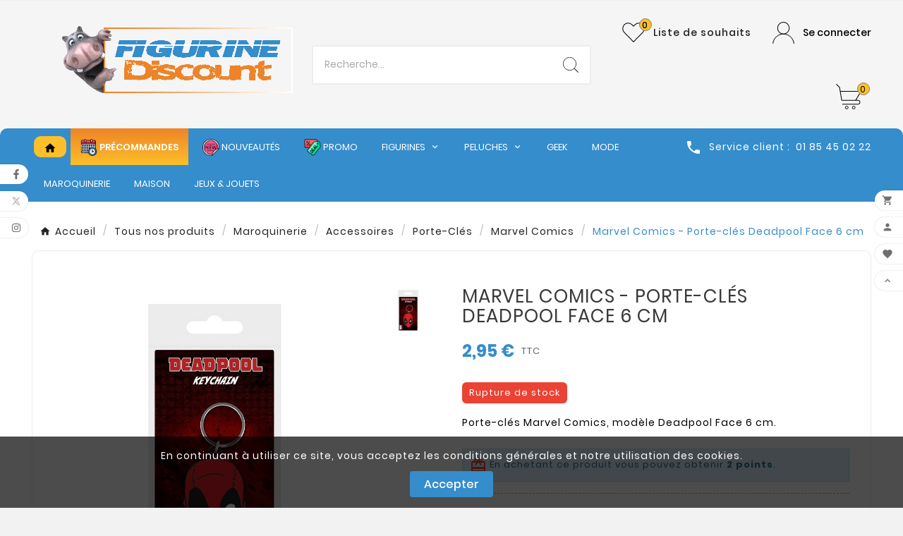

--- FILE ---
content_type: text/html; charset=utf-8
request_url: https://www.figurine-discount.com/fr/marvel-comics/15315-marvel-comics-porte-cles-deadpool-face-6-cm-5050293385563.html
body_size: 31624
content:
<!doctype html><html lang="fr"><head><meta charset="utf-8"><meta http-equiv="x-ua-compatible" content="ie=edge"><link rel="canonical" href="https://www.figurine-discount.com/fr/marvel-comics/15315-marvel-comics-porte-cles-deadpool-face-6-cm-5050293385563.html"><script type="application/ld+json">
  {
    "@context": "https://schema.org",
    "@type": "Organization",
    "name" : "Figurine-Discount",
    "url" : "https://www.figurine-discount.com/fr/",
    "logo": {
      "@type": "ImageObject",
      "url":"https://www.figurine-discount.com/img/logo-1742476837.jpg"
    }
  }
</script>

<script type="application/ld+json">
  {
    "@context": "https://schema.org",
    "@type": "WebPage",
    "isPartOf": {
      "@type": "WebSite",
      "url":  "https://www.figurine-discount.com/fr/",
      "name": "Figurine-Discount"
    },
    "name": "Marvel Comics - Porte-clés Deadpool Face 6 cm",
    "url":  "https://www.figurine-discount.com/fr/marvel-comics/15315-marvel-comics-porte-cles-deadpool-face-6-cm-5050293385563.html"
  }
</script>


  <script type="application/ld+json">
    {
      "@context": "https://schema.org",
      "@type": "BreadcrumbList",
      "itemListElement": [
                      {
              "@type": "ListItem",
              "position": 1,
              "name": "Accueil",
              "item": "https://www.figurine-discount.com/fr/"
              },                        {
              "@type": "ListItem",
              "position": 2,
              "name": "Tous nos produits",
              "item": "https://www.figurine-discount.com/fr/1280-tous-nos-produits"
              },                        {
              "@type": "ListItem",
              "position": 3,
              "name": "Maroquinerie",
              "item": "https://www.figurine-discount.com/fr/18-maroquinerie"
              },                        {
              "@type": "ListItem",
              "position": 4,
              "name": "Accessoires",
              "item": "https://www.figurine-discount.com/fr/1294-accessoires"
              },                        {
              "@type": "ListItem",
              "position": 5,
              "name": "Porte-Clés",
              "item": "https://www.figurine-discount.com/fr/51-porte-cles"
              },                        {
              "@type": "ListItem",
              "position": 6,
              "name": "Marvel Comics",
              "item": "https://www.figurine-discount.com/fr/1284-marvel-comics"
              },                        {
              "@type": "ListItem",
              "position": 7,
              "name": "Marvel Comics - Porte-clés Deadpool Face 6 cm",
              "item": "https://www.figurine-discount.com/fr/marvel-comics/15315-marvel-comics-porte-cles-deadpool-face-6-cm-5050293385563.html"
              }            ]
          }
  </script>
<script type="application/ld+json">
  {
    "@context": "https://schema.org/",
    "@type": "Product",
    "name": "Marvel Comics - Porte-clés Deadpool Face 6 cm",
    "description": "Porte-clés Marvel Comics, modèle Deadpool Face 6 cm.",
    "category": "Marvel Comics",
    "image" :"https://www.figurine-discount.com/18422-home_default/marvel-comics-porte-cles-deadpool-face-6-cm.jpg",    "sku": "RK38556C",
    "mpn": "RK38556C",
    "gtin13": "5050293385563",    "brand": {
      "@type": "Thing",
      "name": "Pyramid International"
    },              "weight": {
        "@context": "https://schema.org",
        "@type": "QuantitativeValue",
        "value": "0.012000",
        "unitCode": "kg"
      },                "offers": {
            "@type": "Offer",
            "priceCurrency": "EUR",
            "name": "Marvel Comics - Porte-clés Deadpool Face 6 cm",
            "price": "2.95",
            "url": "https://www.figurine-discount.com/fr/marvel-comics/15315-marvel-comics-porte-cles-deadpool-face-6-cm-5050293385563.html",
            "priceValidUntil": "2026-02-10",
                          "image": ["https://www.figurine-discount.com/18422-large_default/marvel-comics-porte-cles-deadpool-face-6-cm.jpg"],
                        "sku": "RK38556C",
            "mpn": "RK38556C",
            "gtin13": "5050293385563",                                    "availability": "https://schema.org/OutOfStock",
            "seller": {
              "@type": "Organization",
              "name": "Figurine-Discount"
            }
          }
                }
</script>

<title>Marvel Comics - Porte-clés Deadpool Face 6 cm</title><meta name="description" content="Porte-clés Marvel Comics, modèle Deadpool Face 6 cm."><meta name="keywords" content=""><link rel="canonical" href="https://www.figurine-discount.com/fr/marvel-comics/15315-marvel-comics-porte-cles-deadpool-face-6-cm-5050293385563.html"><link rel="alternate" href="https://www.figurine-discount.com/fr/marvel-comics/15315-marvel-comics-porte-cles-deadpool-face-6-cm-5050293385563.html" hreflang="fr"><link rel="alternate" href="https://www.figurine-discount.com/gb/marvel/15315-marvel-comics-porte-cles-caoutchouc-deadpool-face-6-cm-5050293385563.html" hreflang="en-gb"><meta property="og:title" content="Marvel Comics - Porte-clés Deadpool Face 6 cm" /><meta property="og:description" content="Porte-clés Marvel Comics, modèle Deadpool Face 6 cm." /><meta property="og:url" content="https://www.figurine-discount.com/fr/marvel-comics/15315-marvel-comics-porte-cles-deadpool-face-6-cm-5050293385563.html" /><meta property="og:site_name" content="Figurine-Discount" /><meta name="viewport" content="width=device-width, initial-scale=1"><link rel="icon" type="image/vnd.microsoft.icon" href="https://www.figurine-discount.com/img/favicon-1.ico?1742495727"><link rel="shortcut icon" type="image/x-icon" href="https://www.figurine-discount.com/img/favicon-1.ico?1742495727"><link rel="stylesheet" href="/modules/ps_checkout/views/css/payments.css?version=4.4.0" type="text/css" media="all"><link rel="stylesheet" href="https://cdn.jsdelivr.net/npm/@alma/widgets@3.x.x/dist/widgets.min.css" type="text/css" media="all"><link rel="stylesheet" href="https://www.figurine-discount.com/themes/v1_fashona_12/assets/cache/theme-fc9311258.css" type="text/css" media="all"><style>#index #wrapper .tvcmscontainer-layout {
    padding: 5px 35px 0 35px;
}

.tv-header-logo {
    padding: 0px 0; 
    padding-bottom: 15px;
}

.blockreassurance_product {
    margin-top: 5px;
    margin-left:140px;
}

.blockreassurance_product .item-product {
    display: inline-block;
    height: 35px;
    float: left;
    margin-right: 15px;
    padding-top: 5px;
    width: 35px;
}

.order_carrier_content {
padding-left:20px;
padding-top:10px;
width:90%
}

.tv-cart-cart-inner {
    position: absolute;
    height: 18px;
    width: 18px;
    border-radius: 18px;
    border-style:solid;
    border-width:1px;
    border-color:grey;
    right: 2px;
    top: -2px;
    color: #000000;
    font-size: 12px;
    line-height: 18px;
    text-align: center;
}

.header-7 .tvcmsdesktop-view-wishlist .tvwishlist-name .tv-cart-wishlist-inner {
    line-height: 18px;
    text-align: center;
    font-size: 12px;
    border-style:solid;
    border-width:1px;
    border-color:grey;
}

.alma_price {
    padding-left: 50px;
}

.product-price {
    margin-bottom: 0;
    display: flex;
    align-items: center;
    flex-wrap: wrap;
}

/* Bad paypal advertising */
#ps_checkout-payment-method-logo-block-container  {
    display:none;
    visibility:hidden;
    height:0;
}




#ps_checkout-displayPayment .ps_checkout-payment-option div.payment_module a {
    font-weight: 300;
}

.products article .quick-button-add {
    position: absolute;
    top: 3.635rem;
    right: 0.35rem;
    z-index: 10;
}

.quick-button-add {
    display: flex;
    align-items: center;
    justify-content: center;
    height: 2.5rem;
    width: 2.5rem;
    min-width: 2.5rem;
    padding-top: .1875rem;
    background-color: #fff;
    box-shadow: .125rem -0.125rem .25rem 0 rgba(0,0,0,.2);
    border-radius: 50%;
    cursor: pointer;
    transition: .2s ease-out;
    border: none;
}

.products article .wishlist-button-addv2 {
    position: absolute;
    top: 0.635rem;
    right: 0.35rem;
    z-index: 10;
}

.wishlist-button-addv2:hover {
    opacity: .7;
}

.quick-button-add:hover {
    opacity: .7;
}

.wishlist-button-addv2 {
    display: flex;
    align-items: center;
    justify-content: center;
    height: 2.5rem;
    width: 2.5rem;
    min-width: 2.5rem;
    padding-top: .1875rem;
    background-color: #fff;
    box-shadow: .125rem -0.125rem .25rem 0 rgba(0,0,0,.2);
    border-radius: 50%;
    cursor: pointer;
    transition: .2s ease-out;
    border: none;
}

.wishlist_added{
    color:#ea4335;
}

</style><script>var TVCMSCUSTOMSETTING_BOTTOM_OPTION = "0";var TVCMSCUSTOMSETTING_DARK_MODE_INPUT = "0";var TVCMSCUSTOMSETTING_HOVER_IMG = "1";var TVCMSCUSTOMSETTING_MAIN_MENU_STICKY = "0";var TVCMSCUSTOMSETTING_PRODUCT_PAGE_BOTTOM_STICKY_STATUS = "1";var TVCMSCUSTOMSETTING_VERTICAL_MENU_OPEN = "0";var TVCMSCUSTOMSETTING_WOW_JS = "0";var TVCMSCUSTOMSETTING_iso_code_country = false;var TVCMSFRONTSIDE_THEME_SETTING_SHOW = "0";var amazonpay = {"is_prestashop16":false,"merchant_id":"A34AREPLJ8LKSK","public_key_id":"AHSYWOXGAQ6SW5FYZU6TNTNE","amazonCheckoutSessionId":false,"isInAmazonPayCheckout":"false","loginButtonCode":"<div class=\"amzbuttoncontainer\">\n    <h3 class=\"page-subheading\">\n        Utilisez votre compte Amazon\n    <\/h3>\n    <p>\n        Avec Amazon Pay et Connexion avec Amazon, vous pouvez facilement vous connecter et utiliser les informations d\u2019exp\u00e9dition et de paiement stock\u00e9es dans votre compte Amazon pour passer une commande dans cette boutique.\n    <\/p>\n    <div\n        id=\"AMAZONPAYLOGIN_176944719373069\"\n        class=\"amazonPayButton amazonLogin\"\n        data-placement=\"Cart\"\n        data-color=\"Gold\"\n        data-design=\"\"\n        data-rendered=\"0\"\n>\n<\/div>\n<\/div>\n","showInCheckoutSection":"false","showInLoginSection":"true","amazonPayCheckoutSessionURL":"https:\/\/www.figurine-discount.com\/fr\/module\/amazonpay\/createcheckoutsession","amazonPayCheckoutSetDeliveryOptionURL":"https:\/\/www.figurine-discount.com\/fr\/module\/amazonpay\/checkout?ajax=1&action=selectDeliveryOption","amazonPayCheckoutAddressFormAction":"https:\/\/www.figurine-discount.com\/fr\/module\/amazonpay\/checkout","amazonPayCheckoutRefreshAddressFormURL":"https:\/\/www.figurine-discount.com\/fr\/module\/amazonpay\/checkout?ajax=1&action=addressForm","sandbox":false,"customerCurrencyCode":"EUR","estimatedOrderAmount":"0.00","ledgerCurrency":"EUR","checkoutType":"PayAndShip","checkoutLanguage":"fr_FR","button_payload":"{\"webCheckoutDetails\":{\"checkoutReviewReturnUrl\":\"https:\/\/www.figurine-discount.com\/fr\/module\/amazonpay\/initcheckout?decoupled=1\",\"checkoutResultReturnUrl\":\"https:\/\/www.figurine-discount.com\/fr\/module\/amazonpay\/validation\"},\"platformId\":\"A1AOZCKI9MBRZA\",\"storeId\":\"amzn1.application-oa2-client.4817b41c34a64348adc10af291c716f7\",\"paymentDetails\":{\"presentmentCurrency\":\"EUR\"},\"deliverySpecifications\":{\"addressRestrictions\":{\"type\":\"Allowed\",\"restrictions\":{\"DE\":{},\"BE\":{},\"DK\":{},\"ES\":{},\"FR\":{},\"IT\":{},\"LU\":{},\"MC\":{},\"NL\":{},\"PT\":{},\"SE\":{}}}}}","button_signature":"kewA0jic4VU3GOKgc9IpAPfIwtlMKq9Ixl\/dJra545E3nChaN3cN+5jmyIGpPGl+OSKZzUcwhqjgJKeKu7cEp31YTgkmp+77eVTQNzeU5d\/fbhARtjN+S6RZ8EtbjtEvwmfsUqJ9LVTv2laMLtBDtXJnST8Hz72ioGrMLWaj4USSm7WykvzEOfVBNlWb9tMxEQI5Tjcg4JDTYvqIbkQW+IAJqP\/frJVPaG9l96OgVKdsQ7s5J7dTUpppwpFoyUY5MXug6CEfwPGSgaNjK9skANjphECJkT+HtfOG06x7M8XuM9bKkplykiSEhUJylPuaydq1rk9RfcSzTeBWbGvZnA==","button_payload_apb":"{\"webCheckoutDetails\":{\"checkoutResultReturnUrl\":\"https:\/\/www.figurine-discount.com\/fr\/module\/amazonpay\/validation?apb=1\",\"checkoutMode\":\"ProcessOrder\"},\"platformId\":\"A1AOZCKI9MBRZA\",\"storeId\":\"amzn1.application-oa2-client.4817b41c34a64348adc10af291c716f7\",\"paymentDetails\":{\"presentmentCurrency\":\"EUR\",\"paymentIntent\":\"AuthorizeWithCapture\",\"chargeAmount\":{\"amount\":\"0\",\"currencyCode\":\"EUR\"}},\"scopes\":[\"name\",\"email\",\"phoneNumber\",\"billingAddress\"],\"merchantMetadata\":{\"merchantStoreName\":\"Figurine-Discount\",\"customInformation\":\"created by patworx, PrestaShop 8.2.1,4.2.5\"},\"addressDetails\":{\"name\":\" \",\"addressLine1\":null,\"addressLine2\":null,\"city\":null,\"postalCode\":null,\"countryCode\":false,\"stateOrRegion\":\"\",\"phoneNumber\":\"0000 0000\"}}","button_signature_apb":"qPA8iho5dDC050LotmGkQgCyylQSGhx6tn\/PxqA4OwT2lklAQKwiiwu8WePb0N4lp86omzlualAgHvgdWhgnOzorYjZ+cLlhiDXILS0dKHS7XKJZZRWrlTnO2PFtrvc\/ENAFCIAyaKb34DDOKeKFQNQeE3K8XHetK0IWECe3G2Q01Lr1CYmilVIn51c0yYHo29cepkcfCatHj7HqoZgeE7+RXfHKjtT\/CoVo7Vt7EeWCK9P894tVGq86SyaCpNvNXdEKJeNq115FnPUw03K8cwM3JmuXU+diob6T8teySh7lunD+yPzwyqKZl7UzV7rcJ\/Z1TupC7NKs7OnmLtXxfQ==","login_button_payload":"{\"signInReturnUrl\":\"https:\/\/www.figurine-discount.com\/fr\/module\/amazonpay\/processlogin\",\"storeId\":\"amzn1.application-oa2-client.4817b41c34a64348adc10af291c716f7\",\"signInScopes\":[\"name\",\"email\",\"postalCode\"]}","login_button_signature":"s8S7w+MbAtcd2FbzxGzLYu8mO7I9VgvlxqcE7PzrEIicskWTkw6qaUp4l45MqJf+QmtFcJ6EGpuhJNtaVy6FSHP+kDQhor7LsBIevmQi9RdRe4\/omaRgpoTNpc39PIxxAny1w1sDiWEa5BwsCraMkvlMLPYoZxW9kBVvWs0tHNfWCk+JihzOrWK6yOdjbV6uby97RsnvrQeH1PqyWIcjKcKZU794lCKOy0xGyb3yhxNFklDOti6kShI6EUKL59Q19if76W2l2JoidTNLiGIGjCe\/0\/WEcMlOZb46dTHzn9wC4dmIcO3Suft1naD3tWZuvb1H+5KA8DuA8S0zkeQixQ==","login_to_checkout_button_payload":"{\"signInReturnUrl\":\"https:\/\/www.figurine-discount.com\/fr\/module\/amazonpay\/processlogin?toCheckout=1\",\"storeId\":\"amzn1.application-oa2-client.4817b41c34a64348adc10af291c716f7\",\"signInScopes\":[\"name\",\"email\",\"postalCode\"]}","login_to_checkout_button_signature":"ADObuPO\/QFK+R1cWLTRltfrV9HtSi+AfNx0w37KqTaZVB2uAQxLGUXLG\/FY7cWRb\/yyEryrQqbR0ILzewtjQ1tyrk4HcMKNy2IPKrsugFlDj06Gmxl4rAgaZmKR5a4wGXIniuEGhG90\/Uktj+HzZBlI1NFkjYe\/OMUvK5bsmdB5VY\/YuPF4eD9EaX0fdVj5Oc2iYFZZz17fQnKE4bH3z93Ee1hNFmeBm1arzTDOlYz1RSFr5+nbpPlyYyI4SJAl\/xRiniodABMESoBr+o6NKXwraiUZRYx4KSFZ3p8QD0tj0qat0B26d\/bfyPYO8RUF1\/AQhPrhRIqzU6ubS3J4a5A==","legacy_address_form_action":"https:\/\/www.figurine-discount.com\/fr\/module\/amazonpay\/setaddresslegacy?amazonCheckoutSessionId=0"};var baseDir = "https:\/\/www.figurine-discount.com\/";var getThemeOptionsLink = "https:\/\/www.figurine-discount.com\/fr\/module\/tvcmsthemeoptions\/default";var gettvcmsbestsellerproductslink = "https:\/\/www.figurine-discount.com\/fr\/module\/tvcmsbestsellerproducts\/default";var gettvcmsfeaturedproductslink = "https:\/\/www.figurine-discount.com\/fr\/module\/tvcmsfeaturedproducts\/default";var gettvcmsmegamenulink = "https:\/\/www.figurine-discount.com\/fr\/module\/tvcmsmegamenu\/default";var gettvcmsnewproductslink = "https:\/\/www.figurine-discount.com\/fr\/module\/tvcmsnewproducts\/default";var gettvcmsspecialproductslink = "https:\/\/www.figurine-discount.com\/fr\/module\/tvcmsspecialproducts\/default";var gettvcmstabproductslink = "https:\/\/www.figurine-discount.com\/fr\/module\/tvcmstabproducts\/default";var kpopupbaseurl = "https:\/\/www.figurine-discount.com\/";var kpopuplocale = "fr";var linkLoyaltyAjax = "https:\/\/www.figurine-discount.com\/fr\/module\/totloyaltyadvanced\/ajaxloyaltypoints";var prestashop = {"cart":{"products":[],"totals":{"total":{"type":"total","label":"Total","amount":0,"value":"0,00\u00a0\u20ac"},"total_including_tax":{"type":"total","label":"Total TTC","amount":0,"value":"0,00\u00a0\u20ac"},"total_excluding_tax":{"type":"total","label":"Total HT :","amount":0,"value":"0,00\u00a0\u20ac"}},"subtotals":{"products":{"type":"products","label":"Sous-total","amount":0,"value":"0,00\u00a0\u20ac"},"discounts":null,"shipping":{"type":"shipping","label":"Livraison","amount":0,"value":""},"tax":null},"products_count":0,"summary_string":"0 articles","vouchers":{"allowed":1,"added":[]},"discounts":[],"minimalPurchase":0,"minimalPurchaseRequired":""},"currency":{"id":1,"name":"Euro","iso_code":"EUR","iso_code_num":"978","sign":"\u20ac"},"customer":{"lastname":null,"firstname":null,"email":null,"birthday":null,"newsletter":null,"newsletter_date_add":null,"optin":null,"website":null,"company":null,"siret":null,"ape":null,"is_logged":false,"gender":{"type":null,"name":null},"addresses":[]},"country":{"id_zone":"9","id_currency":"0","call_prefix":"33","iso_code":"FR","active":"1","contains_states":"0","need_identification_number":"0","need_zip_code":"1","zip_code_format":"NNNNN","display_tax_label":"1","name":"France","id":8},"language":{"name":"Fran\u00e7ais (French)","iso_code":"fr","locale":"fr-FR","language_code":"fr","active":"1","is_rtl":"0","date_format_lite":"d\/m\/Y","date_format_full":"d\/m\/Y H:i:s","id":1},"page":{"title":"","canonical":"https:\/\/www.figurine-discount.com\/fr\/marvel-comics\/15315-marvel-comics-porte-cles-deadpool-face-6-cm-5050293385563.html","meta":{"title":"Marvel Comics - Porte-cl\u00e9s Deadpool Face 6 cm","description":"Porte-cl\u00e9s Marvel Comics, mod\u00e8le Deadpool Face 6 cm.","keywords":"","robots":"index"},"page_name":"product","body_classes":{"lang-fr":true,"lang-rtl":false,"country-FR":true,"currency-EUR":true,"layout-full-width":true,"page-product":true,"tax-display-enabled":true,"page-customer-account":false,"product-id-15315":true,"product-Marvel Comics - Porte-cl\u00e9s Deadpool Face 6 cm":true,"product-id-category-1284":true,"product-id-manufacturer-411":true,"product-id-supplier-8":true,"product-available-for-order":true},"admin_notifications":[],"password-policy":{"feedbacks":{"0":"Tr\u00e8s faible","1":"Faible","2":"Moyenne","3":"Fort","4":"Tr\u00e8s fort","Straight rows of keys are easy to guess":"Les suites de touches sur le clavier sont faciles \u00e0 deviner","Short keyboard patterns are easy to guess":"Les mod\u00e8les courts sur le clavier sont faciles \u00e0 deviner.","Use a longer keyboard pattern with more turns":"Utilisez une combinaison de touches plus longue et plus complexe.","Repeats like \"aaa\" are easy to guess":"Les r\u00e9p\u00e9titions (ex. : \"aaa\") sont faciles \u00e0 deviner.","Repeats like \"abcabcabc\" are only slightly harder to guess than \"abc\"":"Les r\u00e9p\u00e9titions (ex. : \"abcabcabc\") sont seulement un peu plus difficiles \u00e0 deviner que \"abc\".","Sequences like abc or 6543 are easy to guess":"Les s\u00e9quences (ex. : abc ou 6543) sont faciles \u00e0 deviner.","Recent years are easy to guess":"Les ann\u00e9es r\u00e9centes sont faciles \u00e0 deviner.","Dates are often easy to guess":"Les dates sont souvent faciles \u00e0 deviner.","This is a top-10 common password":"Ce mot de passe figure parmi les 10 mots de passe les plus courants.","This is a top-100 common password":"Ce mot de passe figure parmi les 100 mots de passe les plus courants.","This is a very common password":"Ceci est un mot de passe tr\u00e8s courant.","This is similar to a commonly used password":"Ce mot de passe est similaire \u00e0 un mot de passe couramment utilis\u00e9.","A word by itself is easy to guess":"Un mot seul est facile \u00e0 deviner.","Names and surnames by themselves are easy to guess":"Les noms et les surnoms seuls sont faciles \u00e0 deviner.","Common names and surnames are easy to guess":"Les noms et les pr\u00e9noms courants sont faciles \u00e0 deviner.","Use a few words, avoid common phrases":"Utilisez quelques mots, \u00e9vitez les phrases courantes.","No need for symbols, digits, or uppercase letters":"Pas besoin de symboles, de chiffres ou de majuscules.","Avoid repeated words and characters":"\u00c9viter de r\u00e9p\u00e9ter les mots et les caract\u00e8res.","Avoid sequences":"\u00c9viter les s\u00e9quences.","Avoid recent years":"\u00c9vitez les ann\u00e9es r\u00e9centes.","Avoid years that are associated with you":"\u00c9vitez les ann\u00e9es qui vous sont associ\u00e9es.","Avoid dates and years that are associated with you":"\u00c9vitez les dates et les ann\u00e9es qui vous sont associ\u00e9es.","Capitalization doesn't help very much":"Les majuscules ne sont pas tr\u00e8s utiles.","All-uppercase is almost as easy to guess as all-lowercase":"Un mot de passe tout en majuscules est presque aussi facile \u00e0 deviner qu'un mot de passe tout en minuscules.","Reversed words aren't much harder to guess":"Les mots invers\u00e9s ne sont pas beaucoup plus difficiles \u00e0 deviner.","Predictable substitutions like '@' instead of 'a' don't help very much":"Les substitutions pr\u00e9visibles comme '\"@\" au lieu de \"a\" n'aident pas beaucoup.","Add another word or two. Uncommon words are better.":"Ajoutez un autre mot ou deux. Pr\u00e9f\u00e9rez les mots peu courants."}}},"shop":{"name":"Figurine-Discount","logo":"https:\/\/www.figurine-discount.com\/img\/logo-1742476837.jpg","stores_icon":"https:\/\/www.figurine-discount.com\/img\/logo_stores.png","favicon":"https:\/\/www.figurine-discount.com\/img\/favicon-1.ico"},"core_js_public_path":"\/themes\/","urls":{"base_url":"https:\/\/www.figurine-discount.com\/","current_url":"https:\/\/www.figurine-discount.com\/fr\/marvel-comics\/15315-marvel-comics-porte-cles-deadpool-face-6-cm-5050293385563.html","shop_domain_url":"https:\/\/www.figurine-discount.com","img_ps_url":"https:\/\/www.figurine-discount.com\/img\/","img_cat_url":"https:\/\/www.figurine-discount.com\/img\/c\/","img_lang_url":"https:\/\/www.figurine-discount.com\/img\/l\/","img_prod_url":"https:\/\/www.figurine-discount.com\/img\/p\/","img_manu_url":"https:\/\/www.figurine-discount.com\/img\/m\/","img_sup_url":"https:\/\/www.figurine-discount.com\/img\/su\/","img_ship_url":"https:\/\/www.figurine-discount.com\/img\/s\/","img_store_url":"https:\/\/www.figurine-discount.com\/img\/st\/","img_col_url":"https:\/\/www.figurine-discount.com\/img\/co\/","img_url":"https:\/\/www.figurine-discount.com\/themes\/v1_fashona_12\/assets\/img\/","css_url":"https:\/\/www.figurine-discount.com\/themes\/v1_fashona_12\/assets\/css\/","js_url":"https:\/\/www.figurine-discount.com\/themes\/v1_fashona_12\/assets\/js\/","pic_url":"https:\/\/www.figurine-discount.com\/upload\/","theme_assets":"https:\/\/www.figurine-discount.com\/themes\/v1_fashona_12\/assets\/","theme_dir":"https:\/\/www.figurine-discount.com\/themes\/v1_fashona_12\/","pages":{"address":"https:\/\/www.figurine-discount.com\/fr\/adresse","addresses":"https:\/\/www.figurine-discount.com\/fr\/adresses","authentication":"https:\/\/www.figurine-discount.com\/fr\/connexion","manufacturer":"https:\/\/www.figurine-discount.com\/fr\/fabricants","cart":"https:\/\/www.figurine-discount.com\/fr\/panier","category":"https:\/\/www.figurine-discount.com\/fr\/index.php?controller=category","cms":"https:\/\/www.figurine-discount.com\/fr\/index.php?controller=cms","contact":"https:\/\/www.figurine-discount.com\/fr\/nous-contacter","discount":"https:\/\/www.figurine-discount.com\/fr\/reduction","guest_tracking":"https:\/\/www.figurine-discount.com\/fr\/suivi-commande-invite","history":"https:\/\/www.figurine-discount.com\/fr\/historique-commandes","identity":"https:\/\/www.figurine-discount.com\/fr\/identite","index":"https:\/\/www.figurine-discount.com\/fr\/","my_account":"https:\/\/www.figurine-discount.com\/fr\/mon-compte","order_confirmation":"https:\/\/www.figurine-discount.com\/fr\/confirmation-commande","order_detail":"https:\/\/www.figurine-discount.com\/fr\/index.php?controller=order-detail","order_follow":"https:\/\/www.figurine-discount.com\/fr\/suivi-commande","order":"https:\/\/www.figurine-discount.com\/fr\/commande","order_return":"https:\/\/www.figurine-discount.com\/fr\/index.php?controller=order-return","order_slip":"https:\/\/www.figurine-discount.com\/fr\/avoirs","pagenotfound":"https:\/\/www.figurine-discount.com\/fr\/page-introuvable","password":"https:\/\/www.figurine-discount.com\/fr\/recuperation-mot-de-passe","pdf_invoice":"https:\/\/www.figurine-discount.com\/fr\/index.php?controller=pdf-invoice","pdf_order_return":"https:\/\/www.figurine-discount.com\/fr\/index.php?controller=pdf-order-return","pdf_order_slip":"https:\/\/www.figurine-discount.com\/fr\/index.php?controller=pdf-order-slip","prices_drop":"https:\/\/www.figurine-discount.com\/fr\/promotions","product":"https:\/\/www.figurine-discount.com\/fr\/index.php?controller=product","registration":"https:\/\/www.figurine-discount.com\/fr\/index.php?controller=registration","search":"https:\/\/www.figurine-discount.com\/fr\/recherche","sitemap":"https:\/\/www.figurine-discount.com\/fr\/plan-site","stores":"https:\/\/www.figurine-discount.com\/fr\/magasins","supplier":"https:\/\/www.figurine-discount.com\/fr\/fournisseur","new_products":"https:\/\/www.figurine-discount.com\/fr\/nouveaux-produits","brands":"https:\/\/www.figurine-discount.com\/fr\/fabricants","register":"https:\/\/www.figurine-discount.com\/fr\/index.php?controller=registration","order_login":"https:\/\/www.figurine-discount.com\/fr\/commande?login=1"},"alternative_langs":{"fr":"https:\/\/www.figurine-discount.com\/fr\/marvel-comics\/15315-marvel-comics-porte-cles-deadpool-face-6-cm-5050293385563.html","en-gb":"https:\/\/www.figurine-discount.com\/gb\/marvel\/15315-marvel-comics-porte-cles-caoutchouc-deadpool-face-6-cm-5050293385563.html"},"actions":{"logout":"https:\/\/www.figurine-discount.com\/fr\/?mylogout="},"no_picture_image":{"bySize":{"side_product_default":{"url":"https:\/\/www.figurine-discount.com\/img\/p\/fr-default-side_product_default.jpg","width":86,"height":86},"small_default":{"url":"https:\/\/www.figurine-discount.com\/img\/p\/fr-default-small_default.jpg","width":98,"height":98},"cart_default":{"url":"https:\/\/www.figurine-discount.com\/img\/p\/fr-default-cart_default.jpg","width":125,"height":125},"add_cart_def":{"url":"https:\/\/www.figurine-discount.com\/img\/p\/fr-default-add_cart_def.jpg","width":200,"height":200},"home_default":{"url":"https:\/\/www.figurine-discount.com\/img\/p\/fr-default-home_default.jpg","width":241,"height":252},"medium_default":{"url":"https:\/\/www.figurine-discount.com\/img\/p\/fr-default-medium_default.jpg","width":452,"height":452},"pd_custom":{"url":"https:\/\/www.figurine-discount.com\/img\/p\/fr-default-pd_custom.jpg","width":452,"height":452},"pd4_def":{"url":"https:\/\/www.figurine-discount.com\/img\/p\/fr-default-pd4_def.jpg","width":724,"height":724},"large_default":{"url":"https:\/\/www.figurine-discount.com\/img\/p\/fr-default-large_default.jpg","width":800,"height":800}},"small":{"url":"https:\/\/www.figurine-discount.com\/img\/p\/fr-default-side_product_default.jpg","width":86,"height":86},"medium":{"url":"https:\/\/www.figurine-discount.com\/img\/p\/fr-default-home_default.jpg","width":241,"height":252},"large":{"url":"https:\/\/www.figurine-discount.com\/img\/p\/fr-default-large_default.jpg","width":800,"height":800},"legend":""}},"configuration":{"display_taxes_label":true,"display_prices_tax_incl":true,"is_catalog":false,"show_prices":true,"opt_in":{"partner":true},"quantity_discount":{"type":"discount","label":"Remise sur prix unitaire"},"voucher_enabled":1,"return_enabled":0},"field_required":[],"breadcrumb":{"links":[{"title":"Accueil","url":"https:\/\/www.figurine-discount.com\/fr\/"},{"title":"Tous nos produits","url":"https:\/\/www.figurine-discount.com\/fr\/1280-tous-nos-produits"},{"title":"Maroquinerie","url":"https:\/\/www.figurine-discount.com\/fr\/18-maroquinerie"},{"title":"Accessoires","url":"https:\/\/www.figurine-discount.com\/fr\/1294-accessoires"},{"title":"Porte-Cl\u00e9s","url":"https:\/\/www.figurine-discount.com\/fr\/51-porte-cles"},{"title":"Marvel Comics","url":"https:\/\/www.figurine-discount.com\/fr\/1284-marvel-comics"},{"title":"Marvel Comics - Porte-cl\u00e9s Deadpool Face 6 cm","url":"https:\/\/www.figurine-discount.com\/fr\/marvel-comics\/15315-marvel-comics-porte-cles-deadpool-face-6-cm-5050293385563.html"}],"count":7},"link":{"protocol_link":"https:\/\/","protocol_content":"https:\/\/"},"time":1769447193,"static_token":"91daf884ba1a9165d04406f6bc88dfec","token":"3f5d6ca1477c1500d4276969ac03bd43","debug":false,"modules":{"alma":false}};var ps_checkout3dsEnabled = true;var ps_checkoutApplePayUrl = "https:\/\/www.figurine-discount.com\/fr\/module\/ps_checkout\/applepay";var ps_checkoutAutoRenderDisabled = false;var ps_checkoutCancelUrl = "https:\/\/www.figurine-discount.com\/fr\/module\/ps_checkout\/cancel";var ps_checkoutCardBrands = ["MASTERCARD","VISA","AMEX","CB_NATIONALE"];var ps_checkoutCardFundingSourceImg = "\/modules\/ps_checkout\/views\/img\/payment-cards.png";var ps_checkoutCardLogos = {"AMEX":"\/modules\/ps_checkout\/views\/img\/amex.svg","CB_NATIONALE":"\/modules\/ps_checkout\/views\/img\/cb.svg","DINERS":"\/modules\/ps_checkout\/views\/img\/diners.svg","DISCOVER":"\/modules\/ps_checkout\/views\/img\/discover.svg","JCB":"\/modules\/ps_checkout\/views\/img\/jcb.svg","MAESTRO":"\/modules\/ps_checkout\/views\/img\/maestro.svg","MASTERCARD":"\/modules\/ps_checkout\/views\/img\/mastercard.svg","UNIONPAY":"\/modules\/ps_checkout\/views\/img\/unionpay.svg","VISA":"\/modules\/ps_checkout\/views\/img\/visa.svg"};var ps_checkoutCartProductCount = 0;var ps_checkoutCheckUrl = "https:\/\/www.figurine-discount.com\/fr\/module\/ps_checkout\/check";var ps_checkoutCheckoutTranslations = {"checkout.go.back.link.title":"Retourner au tunnel de commande","checkout.go.back.label":"Tunnel de commande","checkout.card.payment":"Paiement par carte","checkout.page.heading":"R\u00e9sum\u00e9 de commande","checkout.cart.empty":"Votre panier d'achat est vide.","checkout.page.subheading.card":"Carte","checkout.page.subheading.paypal":"PayPal","checkout.payment.by.card":"Vous avez choisi de payer par carte.","checkout.payment.by.paypal":"Vous avez choisi de payer par PayPal.","checkout.order.summary":"Voici un r\u00e9sum\u00e9 de votre commande :","checkout.order.amount.total":"Le montant total de votre panier est de","checkout.order.included.tax":"(TTC)","checkout.order.confirm.label":"Veuillez finaliser votre commande en cliquant sur &quot;Je valide ma commande&quot;","paypal.hosted-fields.label.card-name":"Nom du titulaire de la carte","paypal.hosted-fields.placeholder.card-name":"Nom du titulaire de la carte","paypal.hosted-fields.label.card-number":"Num\u00e9ro de carte","paypal.hosted-fields.placeholder.card-number":"Num\u00e9ro de carte","paypal.hosted-fields.label.expiration-date":"Date d'expiration","paypal.hosted-fields.placeholder.expiration-date":"MM\/YY","paypal.hosted-fields.label.cvv":"Code de s\u00e9curit\u00e9","paypal.hosted-fields.placeholder.cvv":"XXX","payment-method-logos.title":"Paiement 100% s\u00e9curis\u00e9","express-button.cart.separator":"ou","express-button.checkout.express-checkout":"Achat rapide","error.paypal-sdk":"No PayPal Javascript SDK Instance","error.google-pay-sdk":"No Google Pay Javascript SDK Instance","error.google-pay.transaction-info":"An error occurred fetching Google Pay transaction info","error.apple-pay-sdk":"No Apple Pay Javascript SDK Instance","error.apple-pay.payment-request":"An error occurred fetching Apple Pay payment request","checkout.payment.others.link.label":"Autres moyens de paiement","checkout.payment.others.confirm.button.label":"Je valide ma commande","checkout.form.error.label":"Une erreur s'est produite lors du paiement. Veuillez r\u00e9essayer ou contacter le support.","loader-component.label.header":"Merci pour votre achat !","loader-component.label.body":"Veuillez patienter, nous traitons votre paiement","loader-component.label.body.longer":"This is taking longer than expected. Please wait...","error.paypal-sdk.contingency.cancel":"Authentification du titulaire de carte annul\u00e9e, veuillez choisir un autre moyen de paiement ou essayez de nouveau.","error.paypal-sdk.contingency.error":"Une erreur est survenue lors de l'authentification du titulaire de la carte, veuillez choisir un autre moyen de paiement ou essayez de nouveau.","error.paypal-sdk.contingency.failure":"Echec de l'authentification du titulaire de la carte, veuillez choisir un autre moyen de paiement ou essayez de nouveau.","error.paypal-sdk.contingency.unknown":"L'identit\u00e9 du titulaire de la carte n'a pas pu \u00eatre v\u00e9rifi\u00e9e, veuillez choisir un autre moyen de paiement ou essayez de nouveau.","ok":"Ok","cancel":"Annuler","checkout.payment.token.delete.modal.header":"Voulez-vous supprimer cette m\u00e9thode de paiement ?","checkout.payment.token.delete.modal.content":"Cette m\u00e9thode de paiement sera supprim\u00e9e de votre compte :","checkout.payment.token.delete.modal.confirm-button":"Supprimer cette m\u00e9thode de paiement","checkout.payment.loader.processing-request":"Veuillez patienter, nous traitons votre demande...","APPLE_PAY_MERCHANT_SESSION_VALIDATION_ERROR":"Nous ne pouvons pas traiter votre paiement Apple Pay pour le moment. Cela peut \u00eatre d\u00fb \u00e0 un probl\u00e8me de v\u00e9rification de la configuration du paiement pour ce site. Veuillez r\u00e9essayer plus tard ou choisir un autre moyen de paiement.","APPROVE_APPLE_PAY_VALIDATION_ERROR":"Nous avons rencontr\u00e9 un probl\u00e8me lors du traitement de votre paiement Apple Pay. Veuillez v\u00e9rifier les d\u00e9tails de votre commande et r\u00e9essayer, ou utiliser un autre moyen de paiement."};var ps_checkoutCheckoutUrl = "https:\/\/www.figurine-discount.com\/fr\/commande";var ps_checkoutConfirmUrl = "https:\/\/www.figurine-discount.com\/fr\/confirmation-commande";var ps_checkoutCreateUrl = "https:\/\/www.figurine-discount.com\/fr\/module\/ps_checkout\/create";var ps_checkoutCspNonce = "";var ps_checkoutCustomMarks = [];var ps_checkoutExpressCheckoutCartEnabled = false;var ps_checkoutExpressCheckoutOrderEnabled = false;var ps_checkoutExpressCheckoutProductEnabled = false;var ps_checkoutExpressCheckoutSelected = false;var ps_checkoutExpressCheckoutUrl = "https:\/\/www.figurine-discount.com\/fr\/module\/ps_checkout\/ExpressCheckout";var ps_checkoutFundingSource = "paypal";var ps_checkoutFundingSourcesSorted = ["card","paypal","paylater"];var ps_checkoutGooglePayUrl = "https:\/\/www.figurine-discount.com\/fr\/module\/ps_checkout\/googlepay";var ps_checkoutHostedFieldsContingencies = "SCA_WHEN_REQUIRED";var ps_checkoutHostedFieldsEnabled = true;var ps_checkoutHostedFieldsSelected = false;var ps_checkoutIconsPath = "\/modules\/ps_checkout\/views\/img\/icons\/";var ps_checkoutLanguageIsoCode = "fr";var ps_checkoutLoaderImage = "\/modules\/ps_checkout\/views\/img\/loader.svg";var ps_checkoutPartnerAttributionId = "PrestaShop_Cart_PSXO_PSDownload";var ps_checkoutPayLaterCartPageButtonEnabled = false;var ps_checkoutPayLaterCategoryPageBannerEnabled = false;var ps_checkoutPayLaterHomePageBannerEnabled = false;var ps_checkoutPayLaterOrderPageBannerEnabled = false;var ps_checkoutPayLaterOrderPageButtonEnabled = false;var ps_checkoutPayLaterOrderPageMessageEnabled = false;var ps_checkoutPayLaterProductPageBannerEnabled = false;var ps_checkoutPayLaterProductPageButtonEnabled = false;var ps_checkoutPayLaterProductPageMessageEnabled = false;var ps_checkoutPayPalButtonConfiguration = {"color":"gold","shape":"pill","label":"pay"};var ps_checkoutPayPalEnvironment = "LIVE";var ps_checkoutPayPalOrderId = "";var ps_checkoutPayPalSdkConfig = {"clientId":"AXjYFXWyb4xJCErTUDiFkzL0Ulnn-bMm4fal4G-1nQXQ1ZQxp06fOuE7naKUXGkq2TZpYSiI9xXbs4eo","merchantId":"RFGRBVCRQ7W4C","currency":"EUR","intent":"capture","commit":"false","vault":"false","integrationDate":"2024-04-01","dataPartnerAttributionId":"PrestaShop_Cart_PSXO_PSDownload","dataCspNonce":"","dataEnable3ds":"true","disableFunding":"bancontact,blik,eps,giropay,ideal,mybank,p24","enableFunding":"paylater","components":"marks,funding-eligibility"};var ps_checkoutPayWithTranslations = {"card":"Pay by Card - 100% secure payments","paypal":"Payer avec PayPal","paylater":"Payer avec Paypal en 4 fois sans frais"};var ps_checkoutPaymentMethodLogosTitleImg = "\/modules\/ps_checkout\/views\/img\/lock_checkout.svg";var ps_checkoutPaymentUrl = "https:\/\/www.figurine-discount.com\/fr\/module\/ps_checkout\/payment";var ps_checkoutRenderPaymentMethodLogos = true;var ps_checkoutValidateUrl = "https:\/\/www.figurine-discount.com\/fr\/module\/ps_checkout\/validate";var ps_checkoutVaultUrl = "https:\/\/www.figurine-discount.com\/fr\/module\/ps_checkout\/vault";var ps_checkoutVersion = "4.4.0";var psemailsubscription_subscription = "https:\/\/www.figurine-discount.com\/fr\/module\/ps_emailsubscription\/subscription";var psr_icon_color = "#F19D76";var static_token = "91daf884ba1a9165d04406f6bc88dfec";var tvMainSmartSpeed = "300";var tvcms_base_dir = "https:\/\/www.figurine-discount.com\/";var tvcms_setting = true;var tvthemename = "v1_fashona_12";var wish_link = "https:\/\/www.figurine-discount.com\/fr\/module\/tvcmswishlist\/mywishlist";var xlCartId = {"xlCartId":null};var xlCustomerId = {"xlCustomerId":"fd38bfb5-bf75-4f08-941f-aa4d59c3d51c"};var xlPickupPointBtnColor = {"xlPickupPointBtnColor":"{'COLOR' : '000000','PICKER' : 'PICKER' ,'delivery_option_187' : '439','delivery_option_168' : '472','delivery_option_186' : '82'}"};var xlPickupPointCarriers = {"xlPickupPointCarriers":"187;183;168"};var xlPickupPointDiv = {"xlPickupPointDiv":""};var xlScriptName = {"xlScriptName":""};</script><script type="text/javascript" data-keepinline="true">
    var trustpilot_script_url = 'https://invitejs.trustpilot.com/tp.min.js';
    var trustpilot_key = 'v8d1zwbde0uCZ47F';
    var trustpilot_widget_script_url = '//widget.trustpilot.com/bootstrap/v5/tp.widget.bootstrap.min.js';
    var trustpilot_integration_app_url = 'https://ecommscript-integrationapp.trustpilot.com';
    var trustpilot_preview_css_url = '//ecommplugins-scripts.trustpilot.com/v2.1/css/preview.min.css';
    var trustpilot_preview_script_url = '//ecommplugins-scripts.trustpilot.com/v2.1/js/preview.min.js';
    var trustpilot_ajax_url = 'https://www.figurine-discount.com/fr/module/trustpilot/trustpilotajax';
    var user_id = '0';
    var trustpilot_trustbox_settings = {"trustboxes":[],"activeTrustbox":0,"pageUrls":{"landing":"https:\/\/devkit.figurine-discount.com\/fr\/","category":"https:\/\/devkit.figurine-discount.com\/fr\/1280-tous-nos-produits","product":"https:\/\/devkit.figurine-discount.com\/fr\/produits-epuises\/438-adventure-time-cookie-jar-ceramique-jake--5013348003492.html"}};
</script>
<script type="text/javascript" src="/modules/trustpilot/views/js/tp_register.min.js"></script>
<script type="text/javascript" src="/modules/trustpilot/views/js/tp_trustbox.min.js"></script>
<script type="text/javascript" src="/modules/trustpilot/views/js/tp_preview.min.js"></script>
<!-- Module TvcmsInfiniteScroll for PRODUCTS --><link rel="dns-prefetch" href="https://www.figurine-discount.com" /><link rel="preconnect" href="https://www.figurine-discount.com" crossorigin/><link rel="preload" href="https://www.figurine-discount.com/themes/v1_fashona_12/assets/css/570eb83859dc23dd0eec423a49e147fe.woff2" as="font" type="font/woff2" crossorigin /><link as="style" rel="stylesheet preload" type="text/css" href="https://www.figurine-discount.com/themes/v1_fashona_12/assets/css/material-fonts.css" /><link as="style" rel="stylesheet preload" type="text/css" href="https://www.figurine-discount.com/themes/v1_fashona_12/assets/css/poppins.css" /><link as="style" rel="stylesheet preload" type="text/css" href="https://www.figurine-discount.com/themes/v1_fashona_12/assets/css/Playball.css" /><link as="style" rel="stylesheet preload" type="text/css" href="https://www.figurine-discount.com/themes/v1_fashona_12/assets/css/titilliumweb.css" /><meta content="width=device-width, initial-scale=1" name="viewport"><meta property="og:type" content="product"><meta property="og:url" content="https://www.figurine-discount.com/fr/marvel-comics/15315-marvel-comics-porte-cles-deadpool-face-6-cm-5050293385563.html"><meta property="og:title" content="Marvel Comics - Porte-clés Deadpool Face 6 cm"><meta property="og:site_name" content="Figurine-Discount"><meta property="og:description" content="Porte-clés Marvel Comics, modèle Deadpool Face 6 cm."><meta property="og:image" content="https://www.figurine-discount.com/18422-large_default/marvel-comics-porte-cles-deadpool-face-6-cm.jpg"><meta property="product:pretax_price:amount" content="2.458333"><meta property="product:pretax_price:currency" content="EUR"><meta property="product:price:amount" content="2.95"><meta property="product:price:currency" content="EUR"><meta property="product:weight:value" content="0.012000"><meta property="product:weight:units" content="kg"><link rel="stylesheet" type="text/css" href="https://www.figurine-discount.com/themes/v1_fashona_12/assets/css//all_theme_custom_1_1.css"></link><!-- END THEME_CONTROL CUSTOM COLOR CSS --></head><body id="product" class="lang-fr country-fr currency-eur layout-full-width page-product tax-display-enabled product-id-15315 product-marvel-comics-porte-cles-deadpool-face-6-cm product-id-category-1284 product-id-manufacturer-411 product-id-supplier-8 product-available-for-order text1-light  text2-dark"  data-mouse-hover-img='1' data-menu-sticky='0'><div class='tvcmscookies-notice'><div class='tvcookies-notice-img-wrapper'><div class="tvcookies-notice-img-inner"><div class="tvcookie-content-box"><div class="tvcookies-notice-title"><div>En continuant à utiliser ce site, vous acceptez les conditions générales et notre utilisation des cookies.</div></div></div><div class="tvcookie-btn-wrapper"><button class='close-cookie tvclose-btn'>Fermer</button><button class='close-cookie tvok-btn'>Ok</button></div></div><div class="tvcookies-notice-icon"><button class='close-cookie tvclose-icon'><span>Accepter</span></button></div></div></div><main><div class="tvcms-loading-overlay"><div class="tvcms-loading-inner"><img class="logo img-responsive" src="https://www.figurine-discount.com/img/logo-1742476837.jpg" alt="Figurine-Discount"  height="51" width="205"/><img src="https://www.figurine-discount.com/themes/v1_fashona_12/assets/img/themevolty/tv_loading.gif" alt="" height="101" width="114"/></div></div><div class="tv-main-div " >    <header id="header">    <div class="tvcmsdesktop-top-header-wrapper header-7" data-header-layout="7"><div class="tvcms-header-nav"><div class='tvcmsdesktop-top-header tvcontainer-layout-nav'><div class="container tvcmsdesktop-top-wrapper"></div></div></div><div class='container-fluid tvcmsdesktop-top-second hidden-md-down'><div class="container"><div class="tvcmsdesktop-top-header-box"><div class='col-md-2 col-lg-3 col-xl-4 col-sm-12 tvcms-header-logo-wrapper'><div class="hidden-sm-down tvcms-header-logo" id="tvcmsdesktop-logo"><div class="tv-header-logo"><a href="https://www.figurine-discount.com/"><img class="logo img-responsive" src="https://www.figurine-discount.com/img/logo-1742476837.jpg" alt="Figurine-Discount" loading="lazy" height="35" width="201"></a></div></div></div><div class="col-md-6 col-lg-5 col-xl-4 col-sm-12 tvcmsheader-search"><div class='tvcmssearch-wrapper' id="_desktop_search">    <div class="search-widget tvcmsheader-search" data-search-controller-url="//www.figurine-discount.com/fr/recherche"><div class="tvsearch-top-wrapper"><div class="tvheader-sarch-display"><div class="tvheader-search-display-icon"><div class="tvsearch-open"><svg version="1.1" id="Layer_1" x="0px" y="0px" width="30px" height="30px" viewBox="0 0 30 30" xml:space="preserve"><g><polygon points="29.245,30 21.475,22.32 22.23,21.552 30,29.232  " /><circle style="fill:none;" cx="13" cy="13" r="12.1" /><circle style="fill:none;stroke:#000000;stroke-miterlimit:10;" cx="13" cy="13" r="12.5" /></g></svg></div><div class="tvsearch-close"><svg version="1.1" id="Layer_1" x="0px" y="0px" width="24px" height="24px" viewBox="0 0 20 20" xml:space="preserve"><g><rect x="9.63" y="-3.82" transform="matrix(0.7064 -0.7078 0.7078 0.7064 -4.1427 10.0132)" width="1" height="27.641"></rect></g><g><rect x="9.63" y="-3.82" transform="matrix(-0.7064 -0.7078 0.7078 -0.7064 9.9859 24.1432)" width="1" height="27.641"></rect></g></svg></div></div></div><div class="tvsearch-header-display-wrappper tvsearch-header-display-full"><form method="get" action="//www.figurine-discount.com/fr/recherche"><input type="hidden" name="controller" value="search" /><div class="tvheader-top-search"><div class="tvheader-top-search-wrapper-info-box"><input type="text" name="s" class='tvcmssearch-words' placeholder="Recherche..." aria-label="Chercher	" autocomplete="off" /></div></div><div class="tvheader-top-search-wrapper"><button type="submit" class="tvheader-search-btn" aria-label="Search"><svg version="1.1" id="Layer_1" x="0px" y="0px" width="22px" height="22px" viewBox="0 0 30 30" xml:space="preserve"><g><polygon points="29.245,30 21.475,22.32 22.23,21.552 30,29.232  " /><circle style="fill:#FFD741;" cx="13" cy="13" r="12.1" /><circle style="fill:none;stroke:#000000;stroke-miterlimit:10;" cx="13" cy="13" r="12.5" /></g></svg></button></div></form><div class='tvsearch-result'></div></div></div></div></div></div><div class="col-md-4 col-lg-4 col-xl-4 col-sm-12 tvcmsheader-nav-right"><div class="tv-contact-account-cart-wrapper"><div class="ttvcms-wishlist-icon"><script>var wishlistProductsIds='';var baseDir ='https://www.figurine-discount.com/';var static_token='91daf884ba1a9165d04406f6bc88dfec';var isLogged ='';var loggin_required='Vous devez être connecté pour gérer votre liste de souhaits.	';var added_to_wishlist ='Le produit a bien été ajouté à votre liste de souhaits.';var deleted_to_wishlist ='Le produit a bien été retiré de votre liste de souhaits.';var deleted_wishlist ='Votre liste à été supprimée';var default_wishlist ='The Default wishlist was set successfully.';var mywishlist_url='https://www.figurine-discount.com/fr/module/tvcmswishlist/mywishlist';var isLoggedWishlist=false;</script><div id="_desktop_wishtlistTop" class="pull-right tvcmsdesktop-view-wishlist"><a class="wishtlist_top tvdesktop-wishlist" href="https://www.figurine-discount.com/fr/module/tvcmswishlist/mywishlist"><div class="tvwishlist-icon"><svg version="1.1" id="Layer_1" xmlns="http://www.w3.org/2000/svg" xmlns:xlink="http://www.w3.org/1999/xlink" x="0px" y="0px" width="16px" height="16px" viewBox="0 0 457 457" xml:space="preserve"><path id="XMLID_2_" style="fill:transparent;stroke:#000000;stroke-width:27;stroke-miterlimit:10;" d="M414.6,70.9c-42.5-43.5-111.5-43.5-154.1,0l-32,32.7l-32-32.7C153.9,27.4,85,27.4,42.4,70.9c-42.5,43.5-42.5,114.1,0,157.6l32,32.7l154.1,157.6l154.1-157.6l32-32.7C457.1,184.9,457.1,114.4,414.6,70.9z"></path></svg></div><div class="tvwishlist-name"><span>Liste de souhaits</span><span class="cart-wishlist-number tvwishlist-number tv-cart-wishlist-inner"><span>(</span>0	<span>)</span></span></div></a></div></div><div id='tvcmsdesktop-account-button'><div class="tv-header-account tv-account-wrapper tvcms-header-myaccount"><a href="https://www.figurine-discount.com/fr/mon-compte" class="tvhedaer-sign-btn" title="Connectez-vous à votre compte client" rel="nofollow"><button class="btn-unstyle tv-myaccount-btn tv-myaccount-btn-desktop" name="User Icon" aria-label="User Icon"><svg version="1.1" id="Layer_1" x="0px" y="0px" width="31.377px" height="30.938px" viewBox="0 0 31.377 30.938" xml:space="preserve"><g><path style="fill:none;stroke:#000000;stroke-width:0.6;stroke-miterlimit:10;" d="M15.666,17.321c7.626,0,13.904,5.812,14.837,13.316h0.525c-1.253-8.325-7.642-13.6-15.341-13.6c-7.698,0-14.088,5.274-15.339,13.6h0.48C1.764,23.134,8.041,17.321,15.666,17.321z"></path><path style="fill:#FFD742;" d="M15.688,16.992c-4.494,0-8.15-3.654-8.15-8.148c0-4.497,3.656-8.152,8.15-8.152c4.497,0,8.15,3.655,8.15,8.152C23.839,13.338,20.186,16.992,15.688,16.992"></path><circle style="fill:none;stroke:#000000;stroke-miterlimit:10;" cx="15.689" cy="8.838" r="8.338"></circle></g></svg><span>Se connecter</span></button></a></div></div><div id="_desktop_cart_manage" class="tvcms-header-cart">    <div id="_desktop_cart"><div class="blockcart cart-preview inactive tv-header-cart" data-refresh-url="//www.figurine-discount.com/fr/module/ps_shoppingcart/ajax"><div class="tvheader-cart-wrapper "><div class='tvheader-cart-btn-wrapper'><a rel="nofollow" href="JavaScript:void(0);" data-url='//www.figurine-discount.com/fr/panier?action=show' title='Panier'><div class="tvcart-icon-text-wrapper"><div class="tv-cart-icon tvheader-right-icon tv-cart-icon-main"><svg version="1.1" id="Layer_1" x="0px" y="0px" width="36px" height="36.289px" viewBox="0 0 36 36.289" xml:space="preserve"><g><path style="fill:#FFD741;" d="M6.266,11.058h28.609l-6.657,11.975H8.019C8.019,23.033,5.582,12.35,6.266,11.058"></path><path d="M9.174,29.448c-0.29,0-0.525-0.235-0.525-0.523c0-0.291,0.236-0.528,0.525-0.528h22.059c1.223,0,2.217-0.995,2.217-2.218c0-1.224-0.994-2.22-2.217-2.22H8.193c-0.257,0-0.475-0.183-0.517-0.435L4.537,5.223L0.25,0.992c-0.101-0.098-0.157-0.229-0.16-0.37C0.088,0.483,0.142,0.351,0.241,0.248C0.339,0.146,0.473,0.09,0.615,0.09c0.14,0,0.268,0.052,0.37,0.149l4.396,4.286c0.081,0.078,0.133,0.177,0.151,0.287l0.914,5.322h28.938c0.188,0,0.361,0.101,0.454,0.264c0.095,0.163,0.094,0.364-0.001,0.526L28.88,22.907h2.354c1.803,0,3.27,1.468,3.27,3.271c0,1.803-1.467,3.27-3.27,3.27H9.174z M8.637,22.907h18.912l6.922-11.721H6.626L8.637,22.907z"></path><ellipse style="fill:none;stroke:#000000;stroke-linejoin:round;stroke-miterlimit:10;" cx="15.269" cy="33.8" rx="1.934" ry="1.963"></ellipse><ellipse style="fill:none;stroke:#000000;stroke-linejoin:round;stroke-miterlimit:10;" cx="25.147" cy="33.8" rx="1.934" ry="1.963"></ellipse></g></svg></div><div class="tv-cart-cart-inner"><span class="cart-products-count">0</span></div></div></a></div><div class="ttvcmscart-show-dropdown-right"><div class="ttvcart-no-product"><div class="ttvcart-close-title-count tdclose-btn-wrap"><button class="ttvclose-cart"></button><div class="ttvcart-top-title"><h4>Panier</h4></div><div class="ttvcart-counter"><span class="ttvcart-products-count">0</span></div></div></div></div><!-- Start DropDown header cart --></div></div></div></div></div></div></div></div></div><div class="tvcms-header-menu-offer-wrapper tvcmsheader-sticky"><div class="position-static tvcms-header-menu tvcontainer-layout-header"><div class="container"><div class='tvcmsmain-menu-wrapper col-lg-9 col-md-9'><div id='tvdesktop-megamenu'><div class="container_tv_megamenu"><div id="tv-menu-horizontal" class="tv-menu-horizontal clearfix"><ul class="menu-content"><li class="tvmega-menu-title">Mega Menu</li><li class="level-1 home_menu"><a href="https://www.figurine-discount.com/fr/"><span><i class="material-icons">home</i></span></a></li><li class="level-1 preorder_menu"><a href="https://www.figurine-discount.com/fr/1280-tous-nos-produits?order=product.available_date.asc&amp;q=Disponibilit%C3%A9-Pr%C3%A9commande"><img class="img-icon" src="/modules/tvcmsmegamenu/views/img/icons/2c885b93b0bbbbae56625b92fbeeff7a06e2c106_01306411dcb97ee4f0948f81ac10ecb99c0a6f2d_programme.png" alt="Précommandes" width="512" height="512"/><span>Précommandes</span></a><span class="icon-drop-mobile"></span></li><li class="level-1 "><a href="https://www.figurine-discount.com/fr/nouveaux-produits"><img class="img-icon" src="/modules/tvcmsmegamenu/views/img/icons/39c4283cc7839abca41cc7cedbc0f29fdfea98d2_3204aac64784965d6a8d35b626aa506b127d6c12_sticker_2543235.png" alt="Nouveautés" width="512" height="512"/><span>Nouveautés</span></a><span class="icon-drop-mobile"></span></li><li class="level-1 "><a href="https://www.figurine-discount.com/fr/promotions?q=Disponibilit%C3%A9-En+stock"><img class="img-icon" src="/modules/tvcmsmegamenu/views/img/icons/61be982ab285f933b3f9585ba4e46330ac0cd7db_f410288105b4ce93cc5a92710ad3845f7f8aa8ad_accord.png" alt="Promo" width="512" height="512"/><span>Promo</span></a><span class="icon-drop-mobile"></span></li><li class="level-1  parent"><a href="https://www.figurine-discount.com/fr/8-figurines"><span>Figurines</span></a><span class="icon-drop-mobile"></span></li><li class="level-1  parent"><a href="https://www.figurine-discount.com/fr/17-peluches"><span>Peluches</span></a><span class="icon-drop-mobile"></span></li><li class="level-1 "><a href="https://www.figurine-discount.com/fr/1282-geek"><span>Geek</span></a><span class="icon-drop-mobile"></span></li><li class="level-1 "><a href="https://www.figurine-discount.com/fr/9-mode-accessoires"><span>Mode</span></a><span class="icon-drop-mobile"></span></li><li class="level-1 "><a href="https://www.figurine-discount.com/fr/18-maroquinerie"><span>Maroquinerie</span></a><span class="icon-drop-mobile"></span></li><li class="level-1 "><a href="https://www.figurine-discount.com/fr/10-maison-deco"><span>Maison</span></a><span class="icon-drop-mobile"></span></li><li class="level-1 "><a href="https://www.figurine-discount.com/fr/1281-jeux-jouets"><span>Jeux &amp; Jouets</span></a><span class="icon-drop-mobile"></span></li></ul></div></div></div></div><div class="tvcmsdesktop-contact col-lg-3 col-md-3">    <div id="_desktop_contact_link" class=""><div id="contact-link"><a href="tel:01 85 45 02 22"><i class='material-icons'>&#xe0b0;</i><span class="tvcall-on">Service client :</span><span>01 85 45 02 22</span></a></div></div></div></div></div></div></div><div id='tvcms-mobile-view-header' class="hidden-lg-up tvheader-mobile-layout mh1 mobile-header-1" data-header-mobile-layout="1"><div class="tvcmsmobile-top-wrapper"><div class='tvmobileheader-offer-wrapper col-sm-12'></div></div><div class='tvcmsmobile-header-menu-offer-text tvcmsheader-sticky'><div class="tvcmsmobile-header-menu col-md-1 col-sm-12 col-xs-2"><div class="tvmobile-sliderbar-btn"><a href="Javascript:void(0);" title=""><i class='material-icons'>&#xe5d2;</i></a></div><div class="tvmobile-slidebar"><div class="tvmobile-dropdown-close"><a href="Javascript:void(0);"><i class='material-icons'>&#xe14c;</i></a></div><div id='tvmobile-megamenu'></div><div class="tvcmsmobile-contact"></div><div id='tvmobile-lang'></div><div id='tvmobile-curr'></div></div></div><div class="tvcmsmobile-header-logo-right-wrapper col-md-8 col-sm-12 col-xs-2"><div id='tvcmsmobile-header-logo'></div></div><div class="tvcmsmobile-cart-acount-text col-md-3 col-sm-12 col-xs-8"><div id="tvcmsmobile-account-button"></div><div id="tvmobile-cart"></div></div></div><div class='tvcmsmobile-header-search-logo-wrapper'><div class="tvcmsmobile-header-search col-md-12 col-sm-12"><div id="tvcmsmobile-search"></div></div></div></div></header><aside id="notifications"><div class="container"></div></aside><div id="wrapper"><div class="tvcmscontainer-layout"><div class="container"><div id="wrappertop"></div><div class=" container   tv-left-layout"><nav data-depth="7" class="breadcrumb"><ol itemscope itemtype="http://schema.org/BreadcrumbList"><li itemprop="itemListElement" itemscope itemtype="http://schema.org/ListItem"><a itemprop="item" href="https://www.figurine-discount.com/fr/"><span itemprop="name">Accueil</span></a><meta itemprop="position" content="1"></li><li itemprop="itemListElement" itemscope itemtype="http://schema.org/ListItem"><a itemprop="item" href="https://www.figurine-discount.com/fr/1280-tous-nos-produits"><span itemprop="name">Tous nos produits</span></a><meta itemprop="position" content="2"></li><li itemprop="itemListElement" itemscope itemtype="http://schema.org/ListItem"><a itemprop="item" href="https://www.figurine-discount.com/fr/18-maroquinerie"><span itemprop="name">Maroquinerie</span></a><meta itemprop="position" content="3"></li><li itemprop="itemListElement" itemscope itemtype="http://schema.org/ListItem"><a itemprop="item" href="https://www.figurine-discount.com/fr/1294-accessoires"><span itemprop="name">Accessoires</span></a><meta itemprop="position" content="4"></li><li itemprop="itemListElement" itemscope itemtype="http://schema.org/ListItem"><a itemprop="item" href="https://www.figurine-discount.com/fr/51-porte-cles"><span itemprop="name">Porte-Clés</span></a><meta itemprop="position" content="5"></li><li itemprop="itemListElement" itemscope itemtype="http://schema.org/ListItem"><a itemprop="item" href="https://www.figurine-discount.com/fr/1284-marvel-comics"><span itemprop="name">Marvel Comics</span></a><meta itemprop="position" content="6"></li><li itemprop="itemListElement" itemscope itemtype="http://schema.org/ListItem"><a itemprop="item" href="https://www.figurine-discount.com/fr/marvel-comics/15315-marvel-comics-porte-cles-deadpool-face-6-cm-5050293385563.html"><span itemprop="name">Marvel Comics - Porte-clés Deadpool Face 6 cm</span></a><meta itemprop="position" content="7"></li></ol></nav><div class="row"><div id="content-wrapper" class="col-sm-12"><div id="main" itemscope itemtype="https://schema.org/Product"><meta itemprop="url" content="https://www.figurine-discount.com/fr/marvel-comics/15315-marvel-comics-porte-cles-deadpool-face-6-cm-5050293385563.html"><div class="tvproduct-page-wrapper"><div class="tvprduct-image-info-wrapper clearfix row product-1" data-product-layout="1">    <div class="col-md-6 tv-product-page-image"><div class="page-contents product-1" id="content"><div class="images-container"><div class="product-cover col-xl-10 col-sm-9"><div class="tvproduct-image-slider"><ul class="tvproduct-flags tvproduct-online-new-wrapper"></ul><ul class="tvproduct-flags tvproduct-sale-pack-wrapper"></ul><img class="js-qv-product-cover" src="https://www.figurine-discount.com/18422-large_default/marvel-comics-porte-cles-deadpool-face-6-cm.jpg" height="800" width="800" alt="Marvel Comics - Porte-clés Deadpool Face 6 cm" title="Marvel Comics - Porte-clés Deadpool Face 6 cm" itemprop="image" loading="lazy"><div class="layer" data-toggle="modal" data-target="#product-modal"><i class='material-icons'>&#xe3c2;</i></div></div></div><div class="tvvertical-slider col-xl-2 col-sm-3"><div class="product-images"><div class="tvcmsVerticalSlider item"><picture><source srcset="https://www.figurine-discount.com/18422-medium_default/marvel-comics-porte-cles-deadpool-face-6-cm.jpg" media="(max-width: 768px)"><img src="https://www.figurine-discount.com/18422-side_product_default/marvel-comics-porte-cles-deadpool-face-6-cm.jpg" class="thumb js-thumb  selected " data-image-medium-src="https://www.figurine-discount.com/18422-medium_default/marvel-comics-porte-cles-deadpool-face-6-cm.jpg" data-image-large-src="https://www.figurine-discount.com/18422-large_default/marvel-comics-porte-cles-deadpool-face-6-cm.jpg" alt="Marvel Comics - Porte-clés Deadpool Face 6 cm" title="Marvel Comics - Porte-clés Deadpool Face 6 cm" itemprop="image" height="86" width="86" loading="lazy"></picture></div></div><div class="arrows js-arrowsxx"><i class="tvvertical-slider-next material-icons arrow-up js-arrow-up">&#xE316;</i><i class="tvvertical-slider-pre material-icons arrow-down js-arrow-down">&#xE313;</i></div></div></div></div></div><div class="col-md-6 tv-product-page-content"><div class="tvproduct-title-brandimage" itemprop="itemReviewed" itemscope itemtype="http://schema.org/Thing"><h1 class="h1" itemprop="name">Marvel Comics - Porte-clés Deadpool Face 6 cm</h1><div class="tvcms-product-brand-logo"></div></div><div class="product-prices"><div class="product-price"><div class="product-price h5 " itemprop="offers" itemscope itemtype="https://schema.org/Offer"><link itemprop="availability" href="https://schema.org/OutOfStock" /><meta itemprop="priceCurrency" content="EUR"><div class="current-price"><span class="price" itemprop="price" content="2.95">2,95 €</span></div><div class="tvproduct-tax-label">TTC</div><div id="alma_bloc" class="alma_price"></div></div></div><div class="tax-shipping-delivery-label"><span></span><div style="display:none">
    <input type="hidden" id="alma-widget-config" value='{&quot;price&quot;:&quot;[itemprop=price],#our_price_display,.modal-body .current-price-value&quot;,&quot;attrSelect&quot;:&quot;#buy_block .attribute_select&quot;,&quot;attrRadio&quot;:&quot;#buy_block .attribute_radio&quot;,&quot;colorPick&quot;:&quot;#buy_block .color_pick&quot;,&quot;quantity&quot;:&quot;#quantity_wanted&quot;,&quot;isCustom&quot;:true,&quot;position&quot;:&quot;#alma_bloc&quot;}' />
</div>

<div class="alma-pp-container ps17">
            <div id="alma-installments-15315" class="alma-widget-container" data-settings='{&quot;merchantId&quot;:&quot;merchant_11l7fGA5hKUybuooiAmGK0c2GEcC023Rsk&quot;,&quot;apiMode&quot;:&quot;live&quot;,&quot;amount&quot;:295,&quot;plans&quot;:[{&quot;installmentsCount&quot;:1,&quot;minAmount&quot;:100,&quot;maxAmount&quot;:200000,&quot;deferredDays&quot;:0,&quot;deferredMonths&quot;:0},{&quot;installmentsCount&quot;:1,&quot;minAmount&quot;:5000,&quot;maxAmount&quot;:200000,&quot;deferredDays&quot;:15,&quot;deferredMonths&quot;:0},{&quot;installmentsCount&quot;:1,&quot;minAmount&quot;:5000,&quot;maxAmount&quot;:200000,&quot;deferredDays&quot;:30,&quot;deferredMonths&quot;:0},{&quot;installmentsCount&quot;:2,&quot;minAmount&quot;:5000,&quot;maxAmount&quot;:200000,&quot;deferredDays&quot;:0,&quot;deferredMonths&quot;:0},{&quot;installmentsCount&quot;:3,&quot;minAmount&quot;:5000,&quot;maxAmount&quot;:200000,&quot;deferredDays&quot;:0,&quot;deferredMonths&quot;:0},{&quot;installmentsCount&quot;:4,&quot;minAmount&quot;:5000,&quot;maxAmount&quot;:200000,&quot;deferredDays&quot;:0,&quot;deferredMonths&quot;:0}],&quot;refreshPrice&quot;:false,&quot;decimalSeparator&quot;:&quot;,&quot;,&quot;thousandSeparator&quot;:&quot;\u202f&quot;,&quot;showIfNotEligible&quot;:false,&quot;locale&quot;:&quot;fr&quot;}'></div>
<script type="text/javascript">window.__alma_refreshWidgets && __alma_refreshWidgets();</script>
    </div>
</div></div><span id="product-availability" style="background-color:#ea4335">Rupture de stock</span><div id="product-description-short-15315" itemscope itemprop="description" class="tvproduct-page-decs"><p>Porte-clés Marvel Comics, modèle Deadpool Face 6 cm.</p></div><p id="fidelity"></p><!-- MODULE Loyalty -->
	
    	<p id="loyalty" class="align_justify alert alert-info" style="padding:10px;">
	<input type="hidden" id="loyalty_product_id" value="15315"/>
      	  <i class="material-icons"  style="color:#ea4335">card_giftcard</i>
              En achetant ce produit vous pouvez obtenir  <b>
		<span data-js-points-count>2</span>
          <span data-js-point-txt style="display: none;">point</span>
          <span data-js-points-txt >points</span></b>.
		           	
  <!-- END : MODULE Loyalty -->
<script type="text/javascript">
  var product_hook = "";
</script>    <div class="align_justify alert alert-info hidden" style="padding:10px;">
        <b><i class="material-icons" style="color:green">local_shipping</i> Livraison prévue à partir du 03/02/2026</b>
    </div>
<!-- Out of stock hook --><div id="oosHook" ></div><div class="product-information tvproduct-special-desc"><div class="product-actions"><form action="https://www.figurine-discount.com/fr/panier" method="post" id="add-to-cart-or-refresh"><input type="hidden" name="token" value="91daf884ba1a9165d04406f6bc88dfec"><input type="hidden" name="id_product" value="15315" id="product_page_product_id"><input type="hidden" name="id_customization" value="0" id="product_customization_id"><div class="product-add-to-cart"><div class="product-quantity"><span class="control-label">Quantité :</span><div class="qty"><input type="text" name="qty" id="quantity_wanted" value="1" class="input-group" min="1" aria-label="Quantité"></div></div><div class='tvwishlist-compare-wrapper-page add tv-product-page-add-to-cart-wrapper'><div class="tvcart-btn-model"><button class="tvall-inner-btn add-to-cart  disabled "  data-button-action="add-to-cart" type="submit"  disabled >  <i class='material-icons block'>&#xe14b;</i><span>Rupture de stock</span></button></div><div class="tvproduct-wishlist-compare">    <div class="tvproduct-wishlistx  tvcompare-wrapper "><input type="hidden" class="wishlist_prod_id" value="15315"><button id="wishlist-btn-15315" href="#" class="wishlist-btn-15315  wishlist-button-addv2 tvquick-view-popup-wishlist wishlist_button" onclick="WishlistCart('wishlist_block_list', 'add', '15315', $('#idCombination').val(), 1, 1); return false;" rel="nofollow" data-toggle="tvtooltip" data-placement="top" data-html="true" title="Ajouter à ma liste"><div class="panel-product-line panel-product-actions tvproduct-wishlist-icon"><div class="tvproduct-wishlist-wrapper-icon wishlist-icon-15315" id="wishlist-icon-15315"><i class='material-icons'>favorite_border</i></div></button></div><div class="tvcompare-wrapper"><a id="share-btn-15315" onclick="ShowSocialSharing();return false;" href="#" class="wishlist-button-addv2 wishlist_button" title="Partager"><div class="tvproduct-wishlist-icon"><div class="tvproduct-wishlist-wrapper-icon" id="wishlist-icon-"><i class='material-icons'>share</i></div></div></a></div><div class="tvcompare-wrapper" style="display:none" id="SocialSharingProduct"><!-- AddToAny BEGIN --><div class="a2a_kit a2a_kit_size_32 a2a_default_style"><a class="a2a_button_facebook"></a><a class="a2a_button_x"></a><a class="a2a_button_pinterest"></a><a class="a2a_button_google_gmail"></a></div><script>
                    var a2a_config = a2a_config || {};
                    a2a_config.locale = "fr";
                    </script><script defer src="https://static.addtoany.com/menu/page.js"></script><!-- AddToAny END --></div></div><div class="tvproduct-stock-social"><div class="product-additional-info"><div class="tabs">
    <div class="js-mailalert text-center" data-url="//www.figurine-discount.com/fr/module/ps_emailalerts/actions?process=add">
                        <input class="form-control" type="email" placeholder="votre@email.com"/>
                                                        <button
            data-product="15315"
            data-product-attribute="0"
            class="btn btn-primary js-mailalert-add mt-1"
            rel="nofollow">
            M' avertir lorsque le produit est disponible
        </button>
        <div class="js-mailalert-alerts"></div>
        </div>
</div>
</div></div></div></div></form></div></div><div id="block-reassurance"><ul><li><div class="block-reassurance-item" ><img src="/modules/blockreassurance/views/img/img_perso/coq-gaulois.png" alt="Expédier" height="25px" width="25px" loading="lazy"><span class="block-title">Expédier</span><span> de France</span></div></li><li><div class="block-reassurance-item" ><img src="/modules/blockreassurance/views/img/img_perso/trophee.png" alt="Programme Fidélité : " height="25px" width="25px" loading="lazy"><span class="block-title">Programme Fidélité : </span><span>1 Euro = 1 point</span></div></li><li><div class="block-reassurance-item" ><img src="/modules/blockreassurance/views/img/img_perso/tirelire-cochon.png" alt="Précommande : " height="25px" width="25px" loading="lazy"><span class="block-title">Précommande : </span><span>-5 % de remise immédiate</span></div></li><li><div class="block-reassurance-item" ><img src="/modules/blockreassurance/views/img/img_perso/camion-dexpedition.png" alt="Livraison : " height="25px" width="25px" loading="lazy"><span class="block-title">Livraison : </span><span>Offerte dès 49 euros</span></div></li></ul><div class="clearfix"></div></div>
</div></div><div class="tabs tvproduct-description-tab clearfix"><ul class="nav nav-tabs" role="tablist"><li class="nav-item" role="presentation"><a class="nav-link active" data-toggle="tab" href="#description" role="tab" aria-controls="description"  aria-selected="true" > Description </a></li><li class="nav-item" role="presentation"><a class="nav-link" data-toggle="tab" href="#product-details" role="tab" aria-controls="product-details" > Détails du produit </a></li><li class="nav-item" role="presentation"><a class="nav-link" data-toggle="tab" href="#extra-0" role="tab" aria-controls="extra-0">Livraison</a></li><li class="nav-item" role="presentation"><a class="nav-link" role="presentation" data-toggle="tab" href="#tvcmsproductCommentsBlock" aria-controls="tvcmsproductCommentsBlock">Avis</a></li></ul><div class="tab-content clearfix" id="tab-content"><div class="tab-pane fade in  active " id="description" role="tabpanel"><div class="product-description cms-description"><p>Porte-clés Marvel Comics, modèle Deadpool Face 6 cm.<br /><br />- Porte-clés sous licence officielle<br />- Taille env.: 4,5 x 6 cm<br />- Matière: caoutchouc <br /><br /></p></div></div><div class="tab-pane fade"id="product-details"data-product="{&quot;id_shop_default&quot;:&quot;1&quot;,&quot;id_manufacturer&quot;:&quot;411&quot;,&quot;id_supplier&quot;:&quot;8&quot;,&quot;reference&quot;:&quot;RK38556C&quot;,&quot;is_virtual&quot;:&quot;0&quot;,&quot;delivery_in_stock&quot;:&quot;&quot;,&quot;delivery_out_stock&quot;:&quot;&quot;,&quot;id_category_default&quot;:&quot;1284&quot;,&quot;on_sale&quot;:&quot;0&quot;,&quot;online_only&quot;:&quot;0&quot;,&quot;ecotax&quot;:0,&quot;minimal_quantity&quot;:&quot;1&quot;,&quot;low_stock_threshold&quot;:null,&quot;low_stock_alert&quot;:&quot;0&quot;,&quot;price&quot;:&quot;2,95\u00a0\u20ac&quot;,&quot;unity&quot;:&quot;&quot;,&quot;unit_price&quot;:&quot;&quot;,&quot;unit_price_ratio&quot;:0,&quot;additional_shipping_cost&quot;:&quot;0.000000&quot;,&quot;customizable&quot;:&quot;0&quot;,&quot;text_fields&quot;:&quot;0&quot;,&quot;uploadable_files&quot;:&quot;0&quot;,&quot;active&quot;:&quot;1&quot;,&quot;redirect_type&quot;:&quot;404&quot;,&quot;id_type_redirected&quot;:&quot;0&quot;,&quot;available_for_order&quot;:&quot;1&quot;,&quot;available_date&quot;:&quot;0000-00-00&quot;,&quot;show_condition&quot;:&quot;0&quot;,&quot;condition&quot;:&quot;new&quot;,&quot;show_price&quot;:&quot;1&quot;,&quot;indexed&quot;:&quot;1&quot;,&quot;visibility&quot;:&quot;both&quot;,&quot;cache_default_attribute&quot;:&quot;0&quot;,&quot;advanced_stock_management&quot;:&quot;0&quot;,&quot;date_add&quot;:&quot;2024-09-07 10:15:59&quot;,&quot;date_upd&quot;:&quot;2025-12-19 09:53:28&quot;,&quot;pack_stock_type&quot;:&quot;3&quot;,&quot;meta_description&quot;:&quot;&quot;,&quot;meta_keywords&quot;:&quot;&quot;,&quot;meta_title&quot;:&quot;&quot;,&quot;link_rewrite&quot;:&quot;marvel-comics-porte-cles-deadpool-face-6-cm&quot;,&quot;name&quot;:&quot;Marvel Comics - Porte-cl\u00e9s Deadpool Face 6 cm&quot;,&quot;description&quot;:&quot;&lt;p&gt;Porte-cl\u00e9s\u00a0Marvel Comics, mod\u00e8le Deadpool Face 6 cm.&lt;br \/&gt;&lt;br \/&gt;- Porte-cl\u00e9s sous licence officielle&lt;br \/&gt;- Taille env.: 4,5 x 6 cm&lt;br \/&gt;- Mati\u00e8re: caoutchouc &lt;br \/&gt;&lt;br \/&gt;&lt;\/p&gt;&quot;,&quot;description_short&quot;:&quot;&lt;p&gt;Porte-cl\u00e9s Marvel Comics, mod\u00e8le Deadpool Face 6 cm.&lt;\/p&gt;&quot;,&quot;available_now&quot;:&quot;En Stock&quot;,&quot;available_later&quot;:&quot;Pr\u00e9commande&quot;,&quot;id&quot;:15315,&quot;id_product&quot;:15315,&quot;out_of_stock&quot;:0,&quot;new&quot;:0,&quot;id_product_attribute&quot;:&quot;0&quot;,&quot;quantity_wanted&quot;:1,&quot;extraContent&quot;:[{&quot;title&quot;:&quot;Livraison&quot;,&quot;content&quot;:&quot;    &lt;table class=\&quot;table-data-sheet\&quot; id=\&quot;dd_carriers_list\&quot; data-qties=\&quot;[0]\&quot;\n        data-allow-oosp=\&quot;0\&quot; data-id-product-attribute=\&quot;0\&quot;&gt;\n        &lt;tbody&gt;\n                            &lt;tr class=\&quot;odd hidden dd_available\&quot;&gt;\n                    &lt;td align=\&quot;center\&quot;&gt;&lt;img src=\&quot;\/img\/s\/188.jpg\&quot;\n                            style=\&quot;max-height:50px;\&quot; \/&gt;&lt;\/td&gt;\n                    &lt;td&gt;&lt;b&gt;Livraison en relais Pickup&lt;\/b&gt; : Livraison pr\u00e9vue entre le 03\/02\/2026 et le 05\/02\/2026&lt;\/td&gt;\n                &lt;\/tr&gt;\n                                            &lt;tr class=\&quot;odd hidden dd_available\&quot;&gt;\n                    &lt;td align=\&quot;center\&quot;&gt;&lt;img src=\&quot;\/img\/s\/186.jpg\&quot;\n                            style=\&quot;max-height:50px;\&quot; \/&gt;&lt;\/td&gt;\n                    &lt;td&gt;&lt;b&gt;Relais Colis&lt;\/b&gt; : Livraison pr\u00e9vue entre le 03\/02\/2026 et le 05\/02\/2026&lt;\/td&gt;\n                &lt;\/tr&gt;\n                                            &lt;tr class=\&quot;odd hidden dd_available\&quot;&gt;\n                    &lt;td align=\&quot;center\&quot;&gt;&lt;img src=\&quot;\/img\/s\/189.jpg\&quot;\n                            style=\&quot;max-height:50px;\&quot; \/&gt;&lt;\/td&gt;\n                    &lt;td&gt;&lt;b&gt;Livraison \u00e0 domicile Predict sur rendez-vous&lt;\/b&gt; : Livraison pr\u00e9vue entre le 03\/02\/2026 et le 05\/02\/2026&lt;\/td&gt;\n                &lt;\/tr&gt;\n                                            &lt;tr class=\&quot;odd hidden dd_available\&quot;&gt;\n                    &lt;td align=\&quot;center\&quot;&gt;&lt;img src=\&quot;\/img\/s\/168.jpg\&quot;\n                            style=\&quot;max-height:50px;\&quot; \/&gt;&lt;\/td&gt;\n                    &lt;td&gt;&lt;b&gt;Mondial Relay&lt;\/b&gt; : Livraison pr\u00e9vue entre le 03\/02\/2026 et le 05\/02\/2026&lt;\/td&gt;\n                &lt;\/tr&gt;\n                                            &lt;tr class=\&quot;odd hidden dd_available\&quot;&gt;\n                    &lt;td align=\&quot;center\&quot;&gt;&lt;img src=\&quot;\/img\/s\/187.jpg\&quot;\n                            style=\&quot;max-height:50px;\&quot; \/&gt;&lt;\/td&gt;\n                    &lt;td&gt;&lt;b&gt;Shop2Shop By Chronopost&lt;\/b&gt; : Livraison pr\u00e9vue entre le 03\/02\/2026 et le 05\/02\/2026&lt;\/td&gt;\n                &lt;\/tr&gt;\n                                    &lt;\/tbody&gt;\n    &lt;\/table&gt;\n    &quot;,&quot;attr&quot;:{&quot;id&quot;:&quot;&quot;,&quot;class&quot;:&quot;deliverydate-content&quot;},&quot;moduleName&quot;:&quot;deliverydate&quot;}],&quot;allow_oosp&quot;:0,&quot;category&quot;:&quot;marvel-comics&quot;,&quot;category_name&quot;:&quot;Marvel Comics&quot;,&quot;link&quot;:&quot;https:\/\/www.figurine-discount.com\/fr\/marvel-comics\/15315-marvel-comics-porte-cles-deadpool-face-6-cm-5050293385563.html&quot;,&quot;manufacturer_name&quot;:&quot;Pyramid International&quot;,&quot;attribute_price&quot;:0,&quot;price_tax_exc&quot;:2.458333,&quot;price_without_reduction&quot;:2.95,&quot;reduction&quot;:0,&quot;specific_prices&quot;:[],&quot;quantity&quot;:0,&quot;quantity_all_versions&quot;:0,&quot;id_image&quot;:&quot;fr-default&quot;,&quot;features&quot;:[{&quot;name&quot;:&quot;Type&quot;,&quot;value&quot;:&quot;Porte-Clef &amp; Badges&quot;,&quot;id_feature&quot;:&quot;3&quot;,&quot;position&quot;:&quot;0&quot;,&quot;id_feature_value&quot;:&quot;642&quot;},{&quot;name&quot;:&quot;Univers&quot;,&quot;value&quot;:&quot;Marvel&quot;,&quot;id_feature&quot;:&quot;4&quot;,&quot;position&quot;:&quot;1&quot;,&quot;id_feature_value&quot;:&quot;130&quot;},{&quot;name&quot;:&quot;Themes&quot;,&quot;value&quot;:&quot;Marvel Comics&quot;,&quot;id_feature&quot;:&quot;18&quot;,&quot;position&quot;:&quot;2&quot;,&quot;id_feature_value&quot;:&quot;4946&quot;}],&quot;attachments&quot;:[],&quot;virtual&quot;:0,&quot;pack&quot;:0,&quot;packItems&quot;:[],&quot;nopackprice&quot;:0,&quot;customization_required&quot;:false,&quot;rate&quot;:20,&quot;tax_name&quot;:&quot;TVA FR 20%&quot;,&quot;ecotax_rate&quot;:0,&quot;customizations&quot;:{&quot;fields&quot;:[]},&quot;id_customization&quot;:0,&quot;is_customizable&quot;:false,&quot;show_quantities&quot;:false,&quot;quantity_label&quot;:&quot;Article&quot;,&quot;quantity_discounts&quot;:[],&quot;customer_group_discount&quot;:0,&quot;images&quot;:[{&quot;cover&quot;:&quot;1&quot;,&quot;id_image&quot;:&quot;18422&quot;,&quot;legend&quot;:&quot;Marvel Comics - Porte-cl\u00e9s Deadpool Face 6 cm&quot;,&quot;position&quot;:&quot;1&quot;,&quot;bySize&quot;:{&quot;side_product_default&quot;:{&quot;url&quot;:&quot;https:\/\/www.figurine-discount.com\/18422-side_product_default\/marvel-comics-porte-cles-deadpool-face-6-cm.jpg&quot;,&quot;width&quot;:86,&quot;height&quot;:86,&quot;sources&quot;:{&quot;jpg&quot;:&quot;https:\/\/www.figurine-discount.com\/18422-side_product_default\/marvel-comics-porte-cles-deadpool-face-6-cm.jpg&quot;}},&quot;small_default&quot;:{&quot;url&quot;:&quot;https:\/\/www.figurine-discount.com\/18422-small_default\/marvel-comics-porte-cles-deadpool-face-6-cm.jpg&quot;,&quot;width&quot;:98,&quot;height&quot;:98,&quot;sources&quot;:{&quot;jpg&quot;:&quot;https:\/\/www.figurine-discount.com\/18422-small_default\/marvel-comics-porte-cles-deadpool-face-6-cm.jpg&quot;}},&quot;cart_default&quot;:{&quot;url&quot;:&quot;https:\/\/www.figurine-discount.com\/18422-cart_default\/marvel-comics-porte-cles-deadpool-face-6-cm.jpg&quot;,&quot;width&quot;:125,&quot;height&quot;:125,&quot;sources&quot;:{&quot;jpg&quot;:&quot;https:\/\/www.figurine-discount.com\/18422-cart_default\/marvel-comics-porte-cles-deadpool-face-6-cm.jpg&quot;}},&quot;add_cart_def&quot;:{&quot;url&quot;:&quot;https:\/\/www.figurine-discount.com\/18422-add_cart_def\/marvel-comics-porte-cles-deadpool-face-6-cm.jpg&quot;,&quot;width&quot;:200,&quot;height&quot;:200,&quot;sources&quot;:{&quot;jpg&quot;:&quot;https:\/\/www.figurine-discount.com\/18422-add_cart_def\/marvel-comics-porte-cles-deadpool-face-6-cm.jpg&quot;}},&quot;home_default&quot;:{&quot;url&quot;:&quot;https:\/\/www.figurine-discount.com\/18422-home_default\/marvel-comics-porte-cles-deadpool-face-6-cm.jpg&quot;,&quot;width&quot;:241,&quot;height&quot;:252,&quot;sources&quot;:{&quot;jpg&quot;:&quot;https:\/\/www.figurine-discount.com\/18422-home_default\/marvel-comics-porte-cles-deadpool-face-6-cm.jpg&quot;}},&quot;medium_default&quot;:{&quot;url&quot;:&quot;https:\/\/www.figurine-discount.com\/18422-medium_default\/marvel-comics-porte-cles-deadpool-face-6-cm.jpg&quot;,&quot;width&quot;:452,&quot;height&quot;:452,&quot;sources&quot;:{&quot;jpg&quot;:&quot;https:\/\/www.figurine-discount.com\/18422-medium_default\/marvel-comics-porte-cles-deadpool-face-6-cm.jpg&quot;}},&quot;pd_custom&quot;:{&quot;url&quot;:&quot;https:\/\/www.figurine-discount.com\/18422-pd_custom\/marvel-comics-porte-cles-deadpool-face-6-cm.jpg&quot;,&quot;width&quot;:452,&quot;height&quot;:452,&quot;sources&quot;:{&quot;jpg&quot;:&quot;https:\/\/www.figurine-discount.com\/18422-pd_custom\/marvel-comics-porte-cles-deadpool-face-6-cm.jpg&quot;}},&quot;pd4_def&quot;:{&quot;url&quot;:&quot;https:\/\/www.figurine-discount.com\/18422-pd4_def\/marvel-comics-porte-cles-deadpool-face-6-cm.jpg&quot;,&quot;width&quot;:724,&quot;height&quot;:724,&quot;sources&quot;:{&quot;jpg&quot;:&quot;https:\/\/www.figurine-discount.com\/18422-pd4_def\/marvel-comics-porte-cles-deadpool-face-6-cm.jpg&quot;}},&quot;large_default&quot;:{&quot;url&quot;:&quot;https:\/\/www.figurine-discount.com\/18422-large_default\/marvel-comics-porte-cles-deadpool-face-6-cm.jpg&quot;,&quot;width&quot;:800,&quot;height&quot;:800,&quot;sources&quot;:{&quot;jpg&quot;:&quot;https:\/\/www.figurine-discount.com\/18422-large_default\/marvel-comics-porte-cles-deadpool-face-6-cm.jpg&quot;}}},&quot;small&quot;:{&quot;url&quot;:&quot;https:\/\/www.figurine-discount.com\/18422-side_product_default\/marvel-comics-porte-cles-deadpool-face-6-cm.jpg&quot;,&quot;width&quot;:86,&quot;height&quot;:86,&quot;sources&quot;:{&quot;jpg&quot;:&quot;https:\/\/www.figurine-discount.com\/18422-side_product_default\/marvel-comics-porte-cles-deadpool-face-6-cm.jpg&quot;}},&quot;medium&quot;:{&quot;url&quot;:&quot;https:\/\/www.figurine-discount.com\/18422-home_default\/marvel-comics-porte-cles-deadpool-face-6-cm.jpg&quot;,&quot;width&quot;:241,&quot;height&quot;:252,&quot;sources&quot;:{&quot;jpg&quot;:&quot;https:\/\/www.figurine-discount.com\/18422-home_default\/marvel-comics-porte-cles-deadpool-face-6-cm.jpg&quot;}},&quot;large&quot;:{&quot;url&quot;:&quot;https:\/\/www.figurine-discount.com\/18422-large_default\/marvel-comics-porte-cles-deadpool-face-6-cm.jpg&quot;,&quot;width&quot;:800,&quot;height&quot;:800,&quot;sources&quot;:{&quot;jpg&quot;:&quot;https:\/\/www.figurine-discount.com\/18422-large_default\/marvel-comics-porte-cles-deadpool-face-6-cm.jpg&quot;}},&quot;associatedVariants&quot;:[]}],&quot;cover&quot;:{&quot;cover&quot;:&quot;1&quot;,&quot;id_image&quot;:&quot;18422&quot;,&quot;legend&quot;:&quot;Marvel Comics - Porte-cl\u00e9s Deadpool Face 6 cm&quot;,&quot;position&quot;:&quot;1&quot;,&quot;bySize&quot;:{&quot;side_product_default&quot;:{&quot;url&quot;:&quot;https:\/\/www.figurine-discount.com\/18422-side_product_default\/marvel-comics-porte-cles-deadpool-face-6-cm.jpg&quot;,&quot;width&quot;:86,&quot;height&quot;:86,&quot;sources&quot;:{&quot;jpg&quot;:&quot;https:\/\/www.figurine-discount.com\/18422-side_product_default\/marvel-comics-porte-cles-deadpool-face-6-cm.jpg&quot;}},&quot;small_default&quot;:{&quot;url&quot;:&quot;https:\/\/www.figurine-discount.com\/18422-small_default\/marvel-comics-porte-cles-deadpool-face-6-cm.jpg&quot;,&quot;width&quot;:98,&quot;height&quot;:98,&quot;sources&quot;:{&quot;jpg&quot;:&quot;https:\/\/www.figurine-discount.com\/18422-small_default\/marvel-comics-porte-cles-deadpool-face-6-cm.jpg&quot;}},&quot;cart_default&quot;:{&quot;url&quot;:&quot;https:\/\/www.figurine-discount.com\/18422-cart_default\/marvel-comics-porte-cles-deadpool-face-6-cm.jpg&quot;,&quot;width&quot;:125,&quot;height&quot;:125,&quot;sources&quot;:{&quot;jpg&quot;:&quot;https:\/\/www.figurine-discount.com\/18422-cart_default\/marvel-comics-porte-cles-deadpool-face-6-cm.jpg&quot;}},&quot;add_cart_def&quot;:{&quot;url&quot;:&quot;https:\/\/www.figurine-discount.com\/18422-add_cart_def\/marvel-comics-porte-cles-deadpool-face-6-cm.jpg&quot;,&quot;width&quot;:200,&quot;height&quot;:200,&quot;sources&quot;:{&quot;jpg&quot;:&quot;https:\/\/www.figurine-discount.com\/18422-add_cart_def\/marvel-comics-porte-cles-deadpool-face-6-cm.jpg&quot;}},&quot;home_default&quot;:{&quot;url&quot;:&quot;https:\/\/www.figurine-discount.com\/18422-home_default\/marvel-comics-porte-cles-deadpool-face-6-cm.jpg&quot;,&quot;width&quot;:241,&quot;height&quot;:252,&quot;sources&quot;:{&quot;jpg&quot;:&quot;https:\/\/www.figurine-discount.com\/18422-home_default\/marvel-comics-porte-cles-deadpool-face-6-cm.jpg&quot;}},&quot;medium_default&quot;:{&quot;url&quot;:&quot;https:\/\/www.figurine-discount.com\/18422-medium_default\/marvel-comics-porte-cles-deadpool-face-6-cm.jpg&quot;,&quot;width&quot;:452,&quot;height&quot;:452,&quot;sources&quot;:{&quot;jpg&quot;:&quot;https:\/\/www.figurine-discount.com\/18422-medium_default\/marvel-comics-porte-cles-deadpool-face-6-cm.jpg&quot;}},&quot;pd_custom&quot;:{&quot;url&quot;:&quot;https:\/\/www.figurine-discount.com\/18422-pd_custom\/marvel-comics-porte-cles-deadpool-face-6-cm.jpg&quot;,&quot;width&quot;:452,&quot;height&quot;:452,&quot;sources&quot;:{&quot;jpg&quot;:&quot;https:\/\/www.figurine-discount.com\/18422-pd_custom\/marvel-comics-porte-cles-deadpool-face-6-cm.jpg&quot;}},&quot;pd4_def&quot;:{&quot;url&quot;:&quot;https:\/\/www.figurine-discount.com\/18422-pd4_def\/marvel-comics-porte-cles-deadpool-face-6-cm.jpg&quot;,&quot;width&quot;:724,&quot;height&quot;:724,&quot;sources&quot;:{&quot;jpg&quot;:&quot;https:\/\/www.figurine-discount.com\/18422-pd4_def\/marvel-comics-porte-cles-deadpool-face-6-cm.jpg&quot;}},&quot;large_default&quot;:{&quot;url&quot;:&quot;https:\/\/www.figurine-discount.com\/18422-large_default\/marvel-comics-porte-cles-deadpool-face-6-cm.jpg&quot;,&quot;width&quot;:800,&quot;height&quot;:800,&quot;sources&quot;:{&quot;jpg&quot;:&quot;https:\/\/www.figurine-discount.com\/18422-large_default\/marvel-comics-porte-cles-deadpool-face-6-cm.jpg&quot;}}},&quot;small&quot;:{&quot;url&quot;:&quot;https:\/\/www.figurine-discount.com\/18422-side_product_default\/marvel-comics-porte-cles-deadpool-face-6-cm.jpg&quot;,&quot;width&quot;:86,&quot;height&quot;:86,&quot;sources&quot;:{&quot;jpg&quot;:&quot;https:\/\/www.figurine-discount.com\/18422-side_product_default\/marvel-comics-porte-cles-deadpool-face-6-cm.jpg&quot;}},&quot;medium&quot;:{&quot;url&quot;:&quot;https:\/\/www.figurine-discount.com\/18422-home_default\/marvel-comics-porte-cles-deadpool-face-6-cm.jpg&quot;,&quot;width&quot;:241,&quot;height&quot;:252,&quot;sources&quot;:{&quot;jpg&quot;:&quot;https:\/\/www.figurine-discount.com\/18422-home_default\/marvel-comics-porte-cles-deadpool-face-6-cm.jpg&quot;}},&quot;large&quot;:{&quot;url&quot;:&quot;https:\/\/www.figurine-discount.com\/18422-large_default\/marvel-comics-porte-cles-deadpool-face-6-cm.jpg&quot;,&quot;width&quot;:800,&quot;height&quot;:800,&quot;sources&quot;:{&quot;jpg&quot;:&quot;https:\/\/www.figurine-discount.com\/18422-large_default\/marvel-comics-porte-cles-deadpool-face-6-cm.jpg&quot;}},&quot;associatedVariants&quot;:[]},&quot;has_discount&quot;:false,&quot;discount_type&quot;:null,&quot;discount_percentage&quot;:null,&quot;discount_percentage_absolute&quot;:null,&quot;discount_amount&quot;:null,&quot;discount_amount_to_display&quot;:null,&quot;price_amount&quot;:2.95,&quot;unit_price_full&quot;:&quot;&quot;,&quot;show_availability&quot;:true,&quot;availability_message&quot;:&quot;Rupture de stock&quot;,&quot;availability_date&quot;:null,&quot;availability&quot;:&quot;unavailable&quot;}"role="tabpanel"><div class="product-features"><p class="h6">Fiche technique</p><dl class="data-sheet"><dt class="name">Marque</dt><dd class="value">Pyramid International</dd><dt class="name">Référence</dt><dd class="value"><span itemprop="sku">RK38556C</span></dd><dt class="name">Type</dt><dd class="value">Porte-Clef & Badges</dd><dt class="name">Univers</dt><dd class="value">Marvel</dd><dt class="name">Themes</dt><dd class="value">Marvel Comics</dd><dt class="name">EAN-13</dt><dd class="value">5050293385563</dd></dl></div><div class="product-out-of-stock"></div></div><div class="tab-pane fade in deliverydate-content" id="extra-0" role="tabpanel"  id="" class="deliverydate-content">    <table class="table-data-sheet" id="dd_carriers_list" data-qties="[0]"
        data-allow-oosp="0" data-id-product-attribute="0">
        <tbody>
                            <tr class="odd hidden dd_available">
                    <td align="center"><img src="/img/s/188.jpg"
                            style="max-height:50px;" /></td>
                    <td><b>Livraison en relais Pickup</b> : Livraison prévue entre le 03/02/2026 et le 05/02/2026</td>
                </tr>
                                            <tr class="odd hidden dd_available">
                    <td align="center"><img src="/img/s/186.jpg"
                            style="max-height:50px;" /></td>
                    <td><b>Relais Colis</b> : Livraison prévue entre le 03/02/2026 et le 05/02/2026</td>
                </tr>
                                            <tr class="odd hidden dd_available">
                    <td align="center"><img src="/img/s/189.jpg"
                            style="max-height:50px;" /></td>
                    <td><b>Livraison à domicile Predict sur rendez-vous</b> : Livraison prévue entre le 03/02/2026 et le 05/02/2026</td>
                </tr>
                                            <tr class="odd hidden dd_available">
                    <td align="center"><img src="/img/s/168.jpg"
                            style="max-height:50px;" /></td>
                    <td><b>Mondial Relay</b> : Livraison prévue entre le 03/02/2026 et le 05/02/2026</td>
                </tr>
                                            <tr class="odd hidden dd_available">
                    <td align="center"><img src="/img/s/187.jpg"
                            style="max-height:50px;" /></td>
                    <td><b>Shop2Shop By Chronopost</b> : Livraison prévue entre le 03/02/2026 et le 05/02/2026</td>
                </tr>
                                    </tbody>
    </table>
    </div>    <script>var tvcmsproductcomments_controller_url = 'https://www.figurine-discount.com/fr/module/tvcmsproductcomments/default';var confirm_report_message = 'Êtes-vous sûr de vouloir signaler ce commentaire?';var secure_key = 'ffff45be59d9d3e9383b86065a9342c8';var tvcmsproductcomments_url_rewrite = '1';var tvcmsproductcomment_added = 'Votre commentaire a été ajouté!';var tvcmsproductcomment_added_moderation = 'Votre commentaire a été soumis et sera disponible une fois approuvé par un modérateur.';var tvcmsproductcomment_title = 'Nouveau commentaire';var tvcmsproductcomment_ok = 'D\'accord';var moderation_active = 1;</script><div class="tab-pane fade in" id="tvcmsproductCommentsBlock"><div class="tabs"><div class="clearfix pull-right tvReviews"><a class="open-comment-form tvall-inner-btn" href="#new_comment_form"><span>Donnez votre avis</span></a></div><div id="new_comment_form_ok" class="alert alert-success" style="display:none;padding:15px 25px"></div><div id="tvcmsproduct_comments_block_tab" class="row"><p class="align_center">Aucun commentaire pour le moment</p></div></div><!-- Fancybox --><div style="display:none"><div id="new_comment_form"><form id="id_new_comment_form" action="#"><div class="title">Donnez votre avis</div><div class="tvcmsproduct-image-comment col-xs-12 col-sm-6 text-center"><img src="https://www.figurine-discount.com/18422-medium_default/marvel-comics-porte-cles-deadpool-face-6-cm.jpg" alt="Marvel Comics - Porte-clés Deadpool Face 6 cm" width="300" loading="lazy"></div><div class="tvproduct-review-box new_comment_form_content col-xs-12 col-sm-6"><div class="tvproduct-name"><div class="product-title"><a href="#"><h6>Marvel Comics - Porte-clés Deadpool Face 6 cm</h6></a></div></div><ul id="criterions_list"><li><label>Quality</label><div class="star_content"><input class="star" type="radio" name="criterion[1]" value="1" /><input class="star" type="radio" name="criterion[1]" value="2" /><input class="star" type="radio" name="criterion[1]" value="3" /><input class="star" type="radio" name="criterion[1]" value="4" /><input class="star" type="radio" name="criterion[1]" value="5" checked="checked" /></div><div class="clearfix"></div></li></ul><div class="tvcustom-review-box"><label for="comment_title">Titre pour votre commentaire<sup class="required">*</sup></label><input id="comment_title" name="title" type="text" value="" /></div><div class="tvcustom-review-box"><label for="review_content">Votre avis<sup class="required">*</sup></label><textarea id="review_content" name="content"></textarea></div><div class="tvcustom-review-box"><label>Votre nom<sup class="required">*</sup></label><input id="commentCustomerName" name="customer_name" type="text" value="" /></div><div id="new_comment_form_footer"><div id="new_comment_form_error" class="error"><ul></ul></div><input id="id_tvcmsproduct_comment_send" name="id_product" type="hidden" value='15315' /><p class="fl required">Champs obligatoires<sup>*</sup> </p><div class="fr tvreviews-popup-send-btn"><button class="tvall-inner-btn" id="submitNewMessage" name="submitMessage" type="submit"><span>Envoyer</span></button>&nbsp;ou&nbsp;<a href="#" onclick="$.fancybox.close();" class="tvall-inner-btn"><span>Annuler</span></a></div><div class="clearfix"></div></div></div></form><!-- /end new_comment_form_content --></div></div><!-- End fancybox --></div></div></div></div><div class="tvcmssame-category-product container-fluid"><div class='tvsame-category-product-wrapper-box container'><div class="tvsame-category-product-all-box"><div class="tvsame-category-product-content"><div class="tvall-block-box-shadows"><div class="tvsame-category-main-title-wrapper"><div class='tvcmsmain-title-wrapper'><div class="tvcms-main-title"><div class='tvmain-title'><h2>16 autres produits dans la même catégorie :</h2></div></div></div></div><div class="tvsame-category-product"><div class="products owl-theme owl-carousel tvsame-category-product-wrapper tvproduct-wrapper-content-box"><article class="item  product-miniature js-product-miniature  tvall-product-wrapper-info-box" data-id-product="80232" data-id-product-attribute="0" itemscope itemtype="http://schema.org/Product"><div class="thumbnail-container">    <div class="tvproduct-wrapper grid"><div class="tvproduct-image"><a href="https://www.figurine-discount.com/fr/marvel-comics/80232-marvel-porte-cles-sac-a-dos-toucher-doux-captain-america-077764692321.html" class="thumbnail product-thumbnail" itemprop="url"><img src="https://www.figurine-discount.com/500122-home_default/marvel-porte-cles-sac-a-dos-toucher-doux-captain-america.jpg" alt="Marvel - Porte-clés sac à dos toucher doux Captain America" class="tvproduct-defult-img tv-img-responsive" height="252" width="241" itemprop="image" loading="lazy"></a><ul class="tvproduct-flags tvproduct-online-new-wrapper"></ul><ul class="tvproduct-flags tvproduct-online-stock-wrapper" style="background-color:#f0ad4e"><li>Précommande </li></ul><ul class="tvproduct-flags tvproduct-sale-pack-wrapper"><li>-5%</li></ul><div class="tvproduct-timer" data-end-time='2026-02-28 00:00:00'><div class='tvtimer-wrapper'><div class="tvproduct-timer-icon"><i class='material-icons'>&#xe425;</i></div><div class='tvproduct-timer-wrapper tvproduct-timer-box tvproduct-time-days'><div class="days">00</div><div class="tvtimer-name">jour(s)</div></div><span class="tvtimer-dot">:</span><div class='tvproduct-timer-wrapper tvproduct-timer-box tvproduct-time-hours'><div class="hours">00</div><div class="tvtimer-name">heure(s)</div></div><span class="tvtimer-dot">:</span><div class='tvproduct-timer-wrapper tvproduct-timer-box tvproduct-time-minutes'><div class="minutes">00</div><div class="tvtimer-name">min(s)</div></div><span class="tvtimer-dot">:</span><div class='tvproduct-timer-wrapper tvproduct-timer-box tvproduct-time-seconds'><div class="seconds">00</div><div class="tvtimer-name">sec(s)</div></div></div></div><div class='tvproduct-hover-btn'><div class="tvproduct-cart-btn"><form action="https://www.figurine-discount.com/fr/panier" method="post"><input type="hidden" name="id_product" value="80232"><input type="hidden" name="qty" value="1"><input type="hidden" name="token" value="91daf884ba1a9165d04406f6bc88dfec"><button class="tvall-inner-btn add-to-cart  preorder_btn " data-button-action="add-to-cart" type="submit" > <i class="material-icons shopping-cart">&#xE547;</i><span>Précommander</span></button></form></div></div><button class="quick-button-add quick-view" href="#" data-link-action="quickview" data-toggle="tvtooltip" data-placement="top" data-html="true" title="Vue rapide" data-original-title="Vue rapide"><i class="material-icons search" style="color:grey">&#xE8B6;</i></button>    <div class="tvproduct-wishlistx  tvcompare-wrapper "><input type="hidden" class="wishlist_prod_id" value="80232"><button id="wishlist-btn-80232" href="#" class="wishlist-btn-80232  wishlist-button-addv2 tvquick-view-popup-wishlist wishlist_button" onclick="WishlistCart('wishlist_block_list', 'add', '80232', $('#idCombination').val(), 1, 1); return false;" rel="nofollow" data-toggle="tvtooltip" data-placement="top" data-html="true" title="Ajouter à ma liste"><div class="panel-product-line panel-product-actions tvproduct-wishlist-icon"><div class="tvproduct-wishlist-wrapper-icon wishlist-icon-80232" id="wishlist-icon-80232"><i class='material-icons'>favorite_border</i></div></button></div></div><div class="tvproduct-info-box-wrapper"><div class="product-description"><div class="tvproduct-name product-title" style="padding-bottom:5px;color:orange;font-weight:bold;font-size:14px;"><span>Arrivage le :  28/02/2026</span></div><div class="tvproduct-name product-title"><a href="https://www.figurine-discount.com/fr/marvel-comics/80232-marvel-porte-cles-sac-a-dos-toucher-doux-captain-america-077764692321.html"><h6 itemprop="name">Marvel - Porte-clés sac à dos toucher doux Captain America</h6></a></div><div class="tv-product-price tvproduct-name-price-wrapper"><div class="product-price-and-shipping"><meta itemprop="sku" content="1234" /><meta itemprop="mpn" content="1234" /><meta itemprop="brand" content="fashion" /><span class="price">5,65 €</span><span class="regular-price">5,95 €</span></div></div></div></div></div></div></article><article class="item  product-miniature js-product-miniature  tvall-product-wrapper-info-box" data-id-product="52663" data-id-product-attribute="0" itemscope itemtype="http://schema.org/Product"><div class="thumbnail-container">    <div class="tvproduct-wrapper grid"><div class="tvproduct-image"><a href="https://www.figurine-discount.com/fr/marvel-comics/52663-les-gardiens-de-la-galaxie-porte-cles-caoutchouc-groot-8718526154641.html" class="thumbnail product-thumbnail" itemprop="url"><img src="https://www.figurine-discount.com/163569-home_default/les-gardiens-de-la-galaxie-porte-cles-caoutchouc-groot.jpg" alt="Les Gardiens de la Galaxie - Porte-clés caoutchouc Groot" class="tvproduct-defult-img tv-img-responsive" height="252" width="241" itemprop="image" loading="lazy"><img class="tvproduct-hover-img tv-img-responsive" src="https://www.figurine-discount.com/163574-home_default/les-gardiens-de-la-galaxie-porte-cles-caoutchouc-groot.jpg" alt="Les Gardiens de la Galaxie - Porte-clés caoutchouc Groot" height="252" width="241" itemprop="image" loading="lazy"></a><ul class="tvproduct-flags tvproduct-online-new-wrapper"></ul><ul class="tvproduct-flags tvproduct-online-stock-wrapper" style="background-color:#ea4335"><li>Rupture de stock </li></ul><div class='tvproduct-hover-btn'><div class="tvproduct-cart-btn"><form action="https://www.figurine-discount.com/fr/panier" method="post"><input type="hidden" name="id_product" value="52663"><input type="hidden" name="qty" value="1"><input type="hidden" name="token" value="91daf884ba1a9165d04406f6bc88dfec"><button class="tvall-inner-btn add-to-cart  disabled " data-button-action="add-to-cart" type="submit"  disabled >  <i class='material-icons block'>&#xe14b;</i><span>Rupture de stock</span></button></form></div></div><button class="quick-button-add quick-view" href="#" data-link-action="quickview" data-toggle="tvtooltip" data-placement="top" data-html="true" title="Vue rapide" data-original-title="Vue rapide"><i class="material-icons search" style="color:grey">&#xE8B6;</i></button>    <div class="tvproduct-wishlistx  tvcompare-wrapper "><input type="hidden" class="wishlist_prod_id" value="52663"><button id="wishlist-btn-52663" href="#" class="wishlist-btn-52663  wishlist-button-addv2 tvquick-view-popup-wishlist wishlist_button" onclick="WishlistCart('wishlist_block_list', 'add', '52663', $('#idCombination').val(), 1, 1); return false;" rel="nofollow" data-toggle="tvtooltip" data-placement="top" data-html="true" title="Ajouter à ma liste"><div class="panel-product-line panel-product-actions tvproduct-wishlist-icon"><div class="tvproduct-wishlist-wrapper-icon wishlist-icon-52663" id="wishlist-icon-52663"><i class='material-icons'>favorite_border</i></div></button></div></div><div class="tvproduct-info-box-wrapper"><div class="product-description"><div class="tvproduct-name product-title"><a href="https://www.figurine-discount.com/fr/marvel-comics/52663-les-gardiens-de-la-galaxie-porte-cles-caoutchouc-groot-8718526154641.html"><h6 itemprop="name">Les Gardiens de la Galaxie - Porte-clés caoutchouc Groot</h6></a></div><div class="tv-product-price tvproduct-name-price-wrapper"><div class="product-price-and-shipping"><meta itemprop="sku" content="1234" /><meta itemprop="mpn" content="1234" /><meta itemprop="brand" content="fashion" /><span class="price">6,95 €</span></div></div></div></div></div></div></article><article class="item  product-miniature js-product-miniature  tvall-product-wrapper-info-box" data-id-product="83682" data-id-product-attribute="0" itemscope itemtype="http://schema.org/Product"><div class="thumbnail-container">    <div class="tvproduct-wrapper grid"><div class="tvproduct-image"><a href="https://www.figurine-discount.com/fr/marvel-comics/83682-marvel-porte-cles-caoutchouc-spider-man-hanging-3760226379737.html" class="thumbnail product-thumbnail" itemprop="url"><img src="https://www.figurine-discount.com/525302-home_default/marvel-porte-cles-caoutchouc-spider-man-hanging.jpg" alt="Marvel - Porte-clés caoutchouc Spider-Man Hanging" class="tvproduct-defult-img tv-img-responsive" height="252" width="241" itemprop="image" loading="lazy"></a><ul class="tvproduct-flags tvproduct-online-new-wrapper"></ul><ul class="tvproduct-flags tvproduct-online-stock-wrapper" style="background-color:#449d44"><li>En Stock </li></ul><div class='tvproduct-hover-btn'><div class="tvproduct-cart-btn"><form action="https://www.figurine-discount.com/fr/panier" method="post"><input type="hidden" name="id_product" value="83682"><input type="hidden" name="qty" value="1"><input type="hidden" name="token" value="91daf884ba1a9165d04406f6bc88dfec"><button class="tvall-inner-btn add-to-cart " data-button-action="add-to-cart" type="submit" > <i class="material-icons shopping-cart">&#xE547;</i><span>Ajouter au panier</span></button></form></div></div><button class="quick-button-add quick-view" href="#" data-link-action="quickview" data-toggle="tvtooltip" data-placement="top" data-html="true" title="Vue rapide" data-original-title="Vue rapide"><i class="material-icons search" style="color:grey">&#xE8B6;</i></button>    <div class="tvproduct-wishlistx  tvcompare-wrapper "><input type="hidden" class="wishlist_prod_id" value="83682"><button id="wishlist-btn-83682" href="#" class="wishlist-btn-83682  wishlist-button-addv2 tvquick-view-popup-wishlist wishlist_button" onclick="WishlistCart('wishlist_block_list', 'add', '83682', $('#idCombination').val(), 1, 1); return false;" rel="nofollow" data-toggle="tvtooltip" data-placement="top" data-html="true" title="Ajouter à ma liste"><div class="panel-product-line panel-product-actions tvproduct-wishlist-icon"><div class="tvproduct-wishlist-wrapper-icon wishlist-icon-83682" id="wishlist-icon-83682"><i class='material-icons'>favorite_border</i></div></button></div></div><div class="tvproduct-info-box-wrapper"><div class="product-description"><div class="tvproduct-name product-title"><a href="https://www.figurine-discount.com/fr/marvel-comics/83682-marvel-porte-cles-caoutchouc-spider-man-hanging-3760226379737.html"><h6 itemprop="name">Marvel - Porte-clés caoutchouc Spider-Man Hanging</h6></a></div><div class="tv-product-price tvproduct-name-price-wrapper"><div class="product-price-and-shipping"><meta itemprop="sku" content="1234" /><meta itemprop="mpn" content="1234" /><meta itemprop="brand" content="fashion" /><span class="price">2,95 €</span></div></div></div></div></div></div></article><article class="item  product-miniature js-product-miniature  tvall-product-wrapper-info-box" data-id-product="83673" data-id-product-attribute="0" itemscope itemtype="http://schema.org/Product"><div class="thumbnail-container">    <div class="tvproduct-wrapper grid"><div class="tvproduct-image"><a href="https://www.figurine-discount.com/fr/marvel-comics/83673-marvel-porte-cles-caoutchouc-green-goblin-3760226379720.html" class="thumbnail product-thumbnail" itemprop="url"><img src="https://www.figurine-discount.com/525250-home_default/marvel-porte-cles-caoutchouc-green-goblin.jpg" alt="Marvel - Porte-clés caoutchouc Green Goblin" class="tvproduct-defult-img tv-img-responsive" height="252" width="241" itemprop="image" loading="lazy"></a><ul class="tvproduct-flags tvproduct-online-new-wrapper"></ul><ul class="tvproduct-flags tvproduct-online-stock-wrapper" style="background-color:#f0ad4e"><li>Précommande </li></ul><ul class="tvproduct-flags tvproduct-sale-pack-wrapper"><li>-5%</li></ul><div class="tvproduct-timer" data-end-time='2026-04-15 00:00:00'><div class='tvtimer-wrapper'><div class="tvproduct-timer-icon"><i class='material-icons'>&#xe425;</i></div><div class='tvproduct-timer-wrapper tvproduct-timer-box tvproduct-time-days'><div class="days">00</div><div class="tvtimer-name">jour(s)</div></div><span class="tvtimer-dot">:</span><div class='tvproduct-timer-wrapper tvproduct-timer-box tvproduct-time-hours'><div class="hours">00</div><div class="tvtimer-name">heure(s)</div></div><span class="tvtimer-dot">:</span><div class='tvproduct-timer-wrapper tvproduct-timer-box tvproduct-time-minutes'><div class="minutes">00</div><div class="tvtimer-name">min(s)</div></div><span class="tvtimer-dot">:</span><div class='tvproduct-timer-wrapper tvproduct-timer-box tvproduct-time-seconds'><div class="seconds">00</div><div class="tvtimer-name">sec(s)</div></div></div></div><div class='tvproduct-hover-btn'><div class="tvproduct-cart-btn"><form action="https://www.figurine-discount.com/fr/panier" method="post"><input type="hidden" name="id_product" value="83673"><input type="hidden" name="qty" value="1"><input type="hidden" name="token" value="91daf884ba1a9165d04406f6bc88dfec"><button class="tvall-inner-btn add-to-cart  preorder_btn " data-button-action="add-to-cart" type="submit" > <i class="material-icons shopping-cart">&#xE547;</i><span>Précommander</span></button></form></div></div><button class="quick-button-add quick-view" href="#" data-link-action="quickview" data-toggle="tvtooltip" data-placement="top" data-html="true" title="Vue rapide" data-original-title="Vue rapide"><i class="material-icons search" style="color:grey">&#xE8B6;</i></button>    <div class="tvproduct-wishlistx  tvcompare-wrapper "><input type="hidden" class="wishlist_prod_id" value="83673"><button id="wishlist-btn-83673" href="#" class="wishlist-btn-83673  wishlist-button-addv2 tvquick-view-popup-wishlist wishlist_button" onclick="WishlistCart('wishlist_block_list', 'add', '83673', $('#idCombination').val(), 1, 1); return false;" rel="nofollow" data-toggle="tvtooltip" data-placement="top" data-html="true" title="Ajouter à ma liste"><div class="panel-product-line panel-product-actions tvproduct-wishlist-icon"><div class="tvproduct-wishlist-wrapper-icon wishlist-icon-83673" id="wishlist-icon-83673"><i class='material-icons'>favorite_border</i></div></button></div></div><div class="tvproduct-info-box-wrapper"><div class="product-description"><div class="tvproduct-name product-title" style="padding-bottom:5px;color:orange;font-weight:bold;font-size:14px;"><span>Arrivage le :  15/04/2026</span></div><div class="tvproduct-name product-title"><a href="https://www.figurine-discount.com/fr/marvel-comics/83673-marvel-porte-cles-caoutchouc-green-goblin-3760226379720.html"><h6 itemprop="name">Marvel - Porte-clés caoutchouc Green Goblin</h6></a></div><div class="tv-product-price tvproduct-name-price-wrapper"><div class="product-price-and-shipping"><meta itemprop="sku" content="1234" /><meta itemprop="mpn" content="1234" /><meta itemprop="brand" content="fashion" /><span class="price">2,80 €</span><span class="regular-price">2,95 €</span></div></div></div></div></div></div></article><article class="item  product-miniature js-product-miniature  tvall-product-wrapper-info-box" data-id-product="54252" data-id-product-attribute="0" itemscope itemtype="http://schema.org/Product"><div class="thumbnail-container">    <div class="tvproduct-wrapper grid"><div class="tvproduct-image"><a href="https://www.figurine-discount.com/fr/marvel-comics/54252-marvel-porte-cles-metal-captain-america-shield-077764674211.html" class="thumbnail product-thumbnail" itemprop="url"><img src="https://www.figurine-discount.com/182657-home_default/marvel-porte-cles-metal-captain-america-shield.jpg" alt="Marvel - Porte-clés métal Captain America Shield" class="tvproduct-defult-img tv-img-responsive" height="252" width="241" itemprop="image" loading="lazy"></a><ul class="tvproduct-flags tvproduct-online-new-wrapper"></ul><ul class="tvproduct-flags tvproduct-online-stock-wrapper" style="background-color:#f0ad4e"><li>Précommande </li></ul><ul class="tvproduct-flags tvproduct-sale-pack-wrapper"><li>-5%</li></ul><div class="tvproduct-timer" data-end-time='2026-03-25 00:00:00'><div class='tvtimer-wrapper'><div class="tvproduct-timer-icon"><i class='material-icons'>&#xe425;</i></div><div class='tvproduct-timer-wrapper tvproduct-timer-box tvproduct-time-days'><div class="days">00</div><div class="tvtimer-name">jour(s)</div></div><span class="tvtimer-dot">:</span><div class='tvproduct-timer-wrapper tvproduct-timer-box tvproduct-time-hours'><div class="hours">00</div><div class="tvtimer-name">heure(s)</div></div><span class="tvtimer-dot">:</span><div class='tvproduct-timer-wrapper tvproduct-timer-box tvproduct-time-minutes'><div class="minutes">00</div><div class="tvtimer-name">min(s)</div></div><span class="tvtimer-dot">:</span><div class='tvproduct-timer-wrapper tvproduct-timer-box tvproduct-time-seconds'><div class="seconds">00</div><div class="tvtimer-name">sec(s)</div></div></div></div><div class='tvproduct-hover-btn'><div class="tvproduct-cart-btn"><form action="https://www.figurine-discount.com/fr/panier" method="post"><input type="hidden" name="id_product" value="54252"><input type="hidden" name="qty" value="1"><input type="hidden" name="token" value="91daf884ba1a9165d04406f6bc88dfec"><button class="tvall-inner-btn add-to-cart  preorder_btn " data-button-action="add-to-cart" type="submit" > <i class="material-icons shopping-cart">&#xE547;</i><span>Précommander</span></button></form></div></div><button class="quick-button-add quick-view" href="#" data-link-action="quickview" data-toggle="tvtooltip" data-placement="top" data-html="true" title="Vue rapide" data-original-title="Vue rapide"><i class="material-icons search" style="color:grey">&#xE8B6;</i></button>    <div class="tvproduct-wishlistx  tvcompare-wrapper "><input type="hidden" class="wishlist_prod_id" value="54252"><button id="wishlist-btn-54252" href="#" class="wishlist-btn-54252  wishlist-button-addv2 tvquick-view-popup-wishlist wishlist_button" onclick="WishlistCart('wishlist_block_list', 'add', '54252', $('#idCombination').val(), 1, 1); return false;" rel="nofollow" data-toggle="tvtooltip" data-placement="top" data-html="true" title="Ajouter à ma liste"><div class="panel-product-line panel-product-actions tvproduct-wishlist-icon"><div class="tvproduct-wishlist-wrapper-icon wishlist-icon-54252" id="wishlist-icon-54252"><i class='material-icons'>favorite_border</i></div></button></div></div><div class="tvproduct-info-box-wrapper"><div class="product-description"><div class="tvproduct-name product-title" style="padding-bottom:5px;color:orange;font-weight:bold;font-size:14px;"><span>Arrivage le :  25/03/2026</span></div><div class="tvproduct-name product-title"><a href="https://www.figurine-discount.com/fr/marvel-comics/54252-marvel-porte-cles-metal-captain-america-shield-077764674211.html"><h6 itemprop="name">Marvel - Porte-clés métal Captain America Shield</h6></a></div><div class="tv-product-price tvproduct-name-price-wrapper"><div class="product-price-and-shipping"><meta itemprop="sku" content="1234" /><meta itemprop="mpn" content="1234" /><meta itemprop="brand" content="fashion" /><span class="price">9,45 €</span><span class="regular-price">9,95 €</span></div></div></div></div></div></div></article><article class="item  product-miniature js-product-miniature  tvall-product-wrapper-info-box" data-id-product="80229" data-id-product-attribute="0" itemscope itemtype="http://schema.org/Product"><div class="thumbnail-container">    <div class="tvproduct-wrapper grid"><div class="tvproduct-image"><a href="https://www.figurine-discount.com/fr/marvel-comics/80229-marvel-porte-cles-sac-a-dos-toucher-doux-hulk-077764692338.html" class="thumbnail product-thumbnail" itemprop="url"><img src="https://www.figurine-discount.com/500083-home_default/marvel-porte-cles-sac-a-dos-toucher-doux-hulk.jpg" alt="Marvel - Porte-clés sac à dos toucher doux Hulk" class="tvproduct-defult-img tv-img-responsive" height="252" width="241" itemprop="image" loading="lazy"></a><ul class="tvproduct-flags tvproduct-online-new-wrapper"></ul><ul class="tvproduct-flags tvproduct-online-stock-wrapper" style="background-color:#f0ad4e"><li>Précommande </li></ul><ul class="tvproduct-flags tvproduct-sale-pack-wrapper"><li>-5%</li></ul><div class="tvproduct-timer" data-end-time='2026-02-28 00:00:00'><div class='tvtimer-wrapper'><div class="tvproduct-timer-icon"><i class='material-icons'>&#xe425;</i></div><div class='tvproduct-timer-wrapper tvproduct-timer-box tvproduct-time-days'><div class="days">00</div><div class="tvtimer-name">jour(s)</div></div><span class="tvtimer-dot">:</span><div class='tvproduct-timer-wrapper tvproduct-timer-box tvproduct-time-hours'><div class="hours">00</div><div class="tvtimer-name">heure(s)</div></div><span class="tvtimer-dot">:</span><div class='tvproduct-timer-wrapper tvproduct-timer-box tvproduct-time-minutes'><div class="minutes">00</div><div class="tvtimer-name">min(s)</div></div><span class="tvtimer-dot">:</span><div class='tvproduct-timer-wrapper tvproduct-timer-box tvproduct-time-seconds'><div class="seconds">00</div><div class="tvtimer-name">sec(s)</div></div></div></div><div class='tvproduct-hover-btn'><div class="tvproduct-cart-btn"><form action="https://www.figurine-discount.com/fr/panier" method="post"><input type="hidden" name="id_product" value="80229"><input type="hidden" name="qty" value="1"><input type="hidden" name="token" value="91daf884ba1a9165d04406f6bc88dfec"><button class="tvall-inner-btn add-to-cart  preorder_btn " data-button-action="add-to-cart" type="submit" > <i class="material-icons shopping-cart">&#xE547;</i><span>Précommander</span></button></form></div></div><button class="quick-button-add quick-view" href="#" data-link-action="quickview" data-toggle="tvtooltip" data-placement="top" data-html="true" title="Vue rapide" data-original-title="Vue rapide"><i class="material-icons search" style="color:grey">&#xE8B6;</i></button>    <div class="tvproduct-wishlistx  tvcompare-wrapper "><input type="hidden" class="wishlist_prod_id" value="80229"><button id="wishlist-btn-80229" href="#" class="wishlist-btn-80229  wishlist-button-addv2 tvquick-view-popup-wishlist wishlist_button" onclick="WishlistCart('wishlist_block_list', 'add', '80229', $('#idCombination').val(), 1, 1); return false;" rel="nofollow" data-toggle="tvtooltip" data-placement="top" data-html="true" title="Ajouter à ma liste"><div class="panel-product-line panel-product-actions tvproduct-wishlist-icon"><div class="tvproduct-wishlist-wrapper-icon wishlist-icon-80229" id="wishlist-icon-80229"><i class='material-icons'>favorite_border</i></div></button></div></div><div class="tvproduct-info-box-wrapper"><div class="product-description"><div class="tvproduct-name product-title" style="padding-bottom:5px;color:orange;font-weight:bold;font-size:14px;"><span>Arrivage le :  28/02/2026</span></div><div class="tvproduct-name product-title"><a href="https://www.figurine-discount.com/fr/marvel-comics/80229-marvel-porte-cles-sac-a-dos-toucher-doux-hulk-077764692338.html"><h6 itemprop="name">Marvel - Porte-clés sac à dos toucher doux Hulk</h6></a></div><div class="tv-product-price tvproduct-name-price-wrapper"><div class="product-price-and-shipping"><meta itemprop="sku" content="1234" /><meta itemprop="mpn" content="1234" /><meta itemprop="brand" content="fashion" /><span class="price">5,65 €</span><span class="regular-price">5,95 €</span></div></div></div></div></div></div></article><article class="item  product-miniature js-product-miniature  tvall-product-wrapper-info-box" data-id-product="60364" data-id-product-attribute="0" itemscope itemtype="http://schema.org/Product"><div class="thumbnail-container">    <div class="tvproduct-wrapper grid"><div class="tvproduct-image"><a href="https://www.figurine-discount.com/fr/marvel-comics/60364-marvel-porte-cles-metal-spider-man-head-077764680342.html" class="thumbnail product-thumbnail" itemprop="url"><img src="https://www.figurine-discount.com/256500-home_default/marvel-porte-cles-metal-spider-man-head.jpg" alt="Marvel - Porte-clés métal Spider Man Head" class="tvproduct-defult-img tv-img-responsive" height="252" width="241" itemprop="image" loading="lazy"></a><ul class="tvproduct-flags tvproduct-online-new-wrapper"></ul><ul class="tvproduct-flags tvproduct-online-stock-wrapper" style="background-color:#f0ad4e"><li>Précommande </li></ul><ul class="tvproduct-flags tvproduct-sale-pack-wrapper"><li>-5%</li></ul><div class="tvproduct-timer" data-end-time='2026-01-06 00:00:00'><div class='tvtimer-wrapper'><div class="tvproduct-timer-icon"><i class='material-icons'>&#xe425;</i></div><div class='tvproduct-timer-wrapper tvproduct-timer-box tvproduct-time-days'><div class="days">00</div><div class="tvtimer-name">jour(s)</div></div><span class="tvtimer-dot">:</span><div class='tvproduct-timer-wrapper tvproduct-timer-box tvproduct-time-hours'><div class="hours">00</div><div class="tvtimer-name">heure(s)</div></div><span class="tvtimer-dot">:</span><div class='tvproduct-timer-wrapper tvproduct-timer-box tvproduct-time-minutes'><div class="minutes">00</div><div class="tvtimer-name">min(s)</div></div><span class="tvtimer-dot">:</span><div class='tvproduct-timer-wrapper tvproduct-timer-box tvproduct-time-seconds'><div class="seconds">00</div><div class="tvtimer-name">sec(s)</div></div></div></div><div class='tvproduct-hover-btn'><div class="tvproduct-cart-btn"><form action="https://www.figurine-discount.com/fr/panier" method="post"><input type="hidden" name="id_product" value="60364"><input type="hidden" name="qty" value="1"><input type="hidden" name="token" value="91daf884ba1a9165d04406f6bc88dfec"><button class="tvall-inner-btn add-to-cart  preorder_btn " data-button-action="add-to-cart" type="submit" > <i class="material-icons shopping-cart">&#xE547;</i><span>Précommander</span></button></form></div></div><button class="quick-button-add quick-view" href="#" data-link-action="quickview" data-toggle="tvtooltip" data-placement="top" data-html="true" title="Vue rapide" data-original-title="Vue rapide"><i class="material-icons search" style="color:grey">&#xE8B6;</i></button>    <div class="tvproduct-wishlistx  tvcompare-wrapper "><input type="hidden" class="wishlist_prod_id" value="60364"><button id="wishlist-btn-60364" href="#" class="wishlist-btn-60364  wishlist-button-addv2 tvquick-view-popup-wishlist wishlist_button" onclick="WishlistCart('wishlist_block_list', 'add', '60364', $('#idCombination').val(), 1, 1); return false;" rel="nofollow" data-toggle="tvtooltip" data-placement="top" data-html="true" title="Ajouter à ma liste"><div class="panel-product-line panel-product-actions tvproduct-wishlist-icon"><div class="tvproduct-wishlist-wrapper-icon wishlist-icon-60364" id="wishlist-icon-60364"><i class='material-icons'>favorite_border</i></div></button></div></div><div class="tvproduct-info-box-wrapper"><div class="product-description"><div class="tvproduct-name product-title" style="padding-bottom:5px;color:orange;font-weight:bold;font-size:14px;"><span>Arrivage le :  06/01/2026</span></div><div class="tvproduct-name product-title"><a href="https://www.figurine-discount.com/fr/marvel-comics/60364-marvel-porte-cles-metal-spider-man-head-077764680342.html"><h6 itemprop="name">Marvel - Porte-clés métal Spider Man Head</h6></a></div><div class="tv-product-price tvproduct-name-price-wrapper"><div class="product-price-and-shipping"><meta itemprop="sku" content="1234" /><meta itemprop="mpn" content="1234" /><meta itemprop="brand" content="fashion" /><span class="price">7,55 €</span><span class="regular-price">7,95 €</span></div></div></div></div></div></div></article><article class="item  product-miniature js-product-miniature  tvall-product-wrapper-info-box" data-id-product="82102" data-id-product-attribute="0" itemscope itemtype="http://schema.org/Product"><div class="thumbnail-container">    <div class="tvproduct-wrapper grid"><div class="tvproduct-image"><a href="https://www.figurine-discount.com/fr/marvel-comics/82102-marvel-deadpool-porte-cles-sac-pvc-a-dos-toucher-doux-deadpool-077764681080.html" class="thumbnail product-thumbnail" itemprop="url"><img src="https://www.figurine-discount.com/516420-home_default/marvel-deadpool-porte-cles-sac-pvc-a-dos-toucher-doux-deadpool.jpg" alt="Marvel - Porte-clés toucher doux Deadpool" class="tvproduct-defult-img tv-img-responsive" height="252" width="241" itemprop="image" loading="lazy"></a><ul class="tvproduct-flags tvproduct-online-new-wrapper"></ul><ul class="tvproduct-flags tvproduct-online-stock-wrapper" style="background-color:#ea4335"><li>Rupture de stock </li></ul><div class='tvproduct-hover-btn'><div class="tvproduct-cart-btn"><form action="https://www.figurine-discount.com/fr/panier" method="post"><input type="hidden" name="id_product" value="82102"><input type="hidden" name="qty" value="1"><input type="hidden" name="token" value="91daf884ba1a9165d04406f6bc88dfec"><button class="tvall-inner-btn add-to-cart  disabled " data-button-action="add-to-cart" type="submit"  disabled >  <i class='material-icons block'>&#xe14b;</i><span>Rupture de stock</span></button></form></div></div><button class="quick-button-add quick-view" href="#" data-link-action="quickview" data-toggle="tvtooltip" data-placement="top" data-html="true" title="Vue rapide" data-original-title="Vue rapide"><i class="material-icons search" style="color:grey">&#xE8B6;</i></button>    <div class="tvproduct-wishlistx  tvcompare-wrapper "><input type="hidden" class="wishlist_prod_id" value="82102"><button id="wishlist-btn-82102" href="#" class="wishlist-btn-82102  wishlist-button-addv2 tvquick-view-popup-wishlist wishlist_button" onclick="WishlistCart('wishlist_block_list', 'add', '82102', $('#idCombination').val(), 1, 1); return false;" rel="nofollow" data-toggle="tvtooltip" data-placement="top" data-html="true" title="Ajouter à ma liste"><div class="panel-product-line panel-product-actions tvproduct-wishlist-icon"><div class="tvproduct-wishlist-wrapper-icon wishlist-icon-82102" id="wishlist-icon-82102"><i class='material-icons'>favorite_border</i></div></button></div></div><div class="tvproduct-info-box-wrapper"><div class="product-description"><div class="tvproduct-name product-title"><a href="https://www.figurine-discount.com/fr/marvel-comics/82102-marvel-deadpool-porte-cles-sac-pvc-a-dos-toucher-doux-deadpool-077764681080.html"><h6 itemprop="name">Marvel - Porte-clés toucher doux Deadpool</h6></a></div><div class="tv-product-price tvproduct-name-price-wrapper"><div class="product-price-and-shipping"><meta itemprop="sku" content="1234" /><meta itemprop="mpn" content="1234" /><meta itemprop="brand" content="fashion" /><span class="price">5,95 €</span></div></div></div></div></div></div></article><article class="item  product-miniature js-product-miniature  tvall-product-wrapper-info-box" data-id-product="7516" data-id-product-attribute="0" itemscope itemtype="http://schema.org/Product"><div class="thumbnail-container">    <div class="tvproduct-wrapper grid"><div class="tvproduct-image"><a href="https://www.figurine-discount.com/fr/marvel-comics/7516-marvel-comics-porte-cles-metal-iron-man-helmet-3760226373445.html" class="thumbnail product-thumbnail" itemprop="url"><img src="https://www.figurine-discount.com/7550-home_default/marvel-comics-porte-cles-metal-iron-man-helmet.jpg" alt="Marvel - Comics porte-clés métal Iron Man Helmet" class="tvproduct-defult-img tv-img-responsive" height="252" width="241" itemprop="image" loading="lazy"></a><ul class="tvproduct-flags tvproduct-online-new-wrapper"></ul><ul class="tvproduct-flags tvproduct-online-stock-wrapper" style="background-color:#f0ad4e"><li>Précommande </li></ul><ul class="tvproduct-flags tvproduct-sale-pack-wrapper"><li>-5%</li></ul><div class="tvproduct-timer" data-end-time='2026-03-28 00:00:00'><div class='tvtimer-wrapper'><div class="tvproduct-timer-icon"><i class='material-icons'>&#xe425;</i></div><div class='tvproduct-timer-wrapper tvproduct-timer-box tvproduct-time-days'><div class="days">00</div><div class="tvtimer-name">jour(s)</div></div><span class="tvtimer-dot">:</span><div class='tvproduct-timer-wrapper tvproduct-timer-box tvproduct-time-hours'><div class="hours">00</div><div class="tvtimer-name">heure(s)</div></div><span class="tvtimer-dot">:</span><div class='tvproduct-timer-wrapper tvproduct-timer-box tvproduct-time-minutes'><div class="minutes">00</div><div class="tvtimer-name">min(s)</div></div><span class="tvtimer-dot">:</span><div class='tvproduct-timer-wrapper tvproduct-timer-box tvproduct-time-seconds'><div class="seconds">00</div><div class="tvtimer-name">sec(s)</div></div></div></div><div class='tvproduct-hover-btn'><div class="tvproduct-cart-btn"><form action="https://www.figurine-discount.com/fr/panier" method="post"><input type="hidden" name="id_product" value="7516"><input type="hidden" name="qty" value="1"><input type="hidden" name="token" value="91daf884ba1a9165d04406f6bc88dfec"><button class="tvall-inner-btn add-to-cart  preorder_btn " data-button-action="add-to-cart" type="submit" > <i class="material-icons shopping-cart">&#xE547;</i><span>Précommander</span></button></form></div></div><button class="quick-button-add quick-view" href="#" data-link-action="quickview" data-toggle="tvtooltip" data-placement="top" data-html="true" title="Vue rapide" data-original-title="Vue rapide"><i class="material-icons search" style="color:grey">&#xE8B6;</i></button>    <div class="tvproduct-wishlistx  tvcompare-wrapper "><input type="hidden" class="wishlist_prod_id" value="7516"><button id="wishlist-btn-7516" href="#" class="wishlist-btn-7516  wishlist-button-addv2 tvquick-view-popup-wishlist wishlist_button" onclick="WishlistCart('wishlist_block_list', 'add', '7516', $('#idCombination').val(), 1, 1); return false;" rel="nofollow" data-toggle="tvtooltip" data-placement="top" data-html="true" title="Ajouter à ma liste"><div class="panel-product-line panel-product-actions tvproduct-wishlist-icon"><div class="tvproduct-wishlist-wrapper-icon wishlist-icon-7516" id="wishlist-icon-7516"><i class='material-icons'>favorite_border</i></div></button></div></div><div class="tvproduct-info-box-wrapper"><div class="product-description"><div class="tvproduct-name product-title" style="padding-bottom:5px;color:orange;font-weight:bold;font-size:14px;"><span>Arrivage le :  28/03/2026</span></div><div class="tvproduct-name product-title"><a href="https://www.figurine-discount.com/fr/marvel-comics/7516-marvel-comics-porte-cles-metal-iron-man-helmet-3760226373445.html"><h6 itemprop="name">Marvel - Comics porte-clés métal Iron Man Helmet</h6></a></div><div class="tv-product-price tvproduct-name-price-wrapper"><div class="product-price-and-shipping"><meta itemprop="sku" content="1234" /><meta itemprop="mpn" content="1234" /><meta itemprop="brand" content="fashion" /><span class="price">6,60 €</span><span class="regular-price">6,95 €</span></div></div></div></div></div></div></article><article class="item  product-miniature js-product-miniature  tvall-product-wrapper-info-box" data-id-product="56056" data-id-product-attribute="0" itemscope itemtype="http://schema.org/Product"><div class="thumbnail-container">    <div class="tvproduct-wrapper grid"><div class="tvproduct-image"><a href="https://www.figurine-discount.com/fr/marvel-comics/56056-marvel-porte-cles-metal-masque-de-deadpool-077764685170.html" class="thumbnail product-thumbnail" itemprop="url"><img src="https://www.figurine-discount.com/204760-home_default/marvel-porte-cles-metal-masque-de-deadpool.jpg" alt="Marvel - Porte-clés métal Masque de Deadpool" class="tvproduct-defult-img tv-img-responsive" height="252" width="241" itemprop="image" loading="lazy"></a><ul class="tvproduct-flags tvproduct-online-new-wrapper"></ul><ul class="tvproduct-flags tvproduct-online-stock-wrapper" style="background-color:#449d44"><li>En Stock </li></ul><div class='tvproduct-hover-btn'><div class="tvproduct-cart-btn"><form action="https://www.figurine-discount.com/fr/panier" method="post"><input type="hidden" name="id_product" value="56056"><input type="hidden" name="qty" value="1"><input type="hidden" name="token" value="91daf884ba1a9165d04406f6bc88dfec"><button class="tvall-inner-btn add-to-cart " data-button-action="add-to-cart" type="submit" > <i class="material-icons shopping-cart">&#xE547;</i><span>Ajouter au panier</span></button></form></div></div><button class="quick-button-add quick-view" href="#" data-link-action="quickview" data-toggle="tvtooltip" data-placement="top" data-html="true" title="Vue rapide" data-original-title="Vue rapide"><i class="material-icons search" style="color:grey">&#xE8B6;</i></button>    <div class="tvproduct-wishlistx  tvcompare-wrapper "><input type="hidden" class="wishlist_prod_id" value="56056"><button id="wishlist-btn-56056" href="#" class="wishlist-btn-56056  wishlist-button-addv2 tvquick-view-popup-wishlist wishlist_button" onclick="WishlistCart('wishlist_block_list', 'add', '56056', $('#idCombination').val(), 1, 1); return false;" rel="nofollow" data-toggle="tvtooltip" data-placement="top" data-html="true" title="Ajouter à ma liste"><div class="panel-product-line panel-product-actions tvproduct-wishlist-icon"><div class="tvproduct-wishlist-wrapper-icon wishlist-icon-56056" id="wishlist-icon-56056"><i class='material-icons'>favorite_border</i></div></button></div></div><div class="tvproduct-info-box-wrapper"><div class="product-description"><div class="tvproduct-name product-title"><a href="https://www.figurine-discount.com/fr/marvel-comics/56056-marvel-porte-cles-metal-masque-de-deadpool-077764685170.html"><h6 itemprop="name">Marvel - Porte-clés métal Masque de Deadpool</h6></a></div><div class="tv-product-price tvproduct-name-price-wrapper"><div class="product-price-and-shipping"><meta itemprop="sku" content="1234" /><meta itemprop="mpn" content="1234" /><meta itemprop="brand" content="fashion" /><span class="price">5,95 €</span></div></div></div></div></div></div></article><article class="item  product-miniature js-product-miniature  tvall-product-wrapper-info-box" data-id-product="76409" data-id-product-attribute="0" itemscope itemtype="http://schema.org/Product"><div class="thumbnail-container">    <div class="tvproduct-wrapper grid"><div class="tvproduct-image"><a href="https://www.figurine-discount.com/fr/marvel-comics/76409-marvel-porte-cles-deadpool-ball-077764691492.html" class="thumbnail product-thumbnail" itemprop="url"><img src="https://www.figurine-discount.com/453946-home_default/marvel-porte-cles-deadpool-ball.jpg" alt="Marvel - Porte-clés Deadpool Ball" class="tvproduct-defult-img tv-img-responsive" height="252" width="241" itemprop="image" loading="lazy"></a><ul class="tvproduct-flags tvproduct-online-new-wrapper"></ul><ul class="tvproduct-flags tvproduct-online-stock-wrapper" style="background-color:#ea4335"><li>Rupture de stock </li></ul><div class='tvproduct-hover-btn'><div class="tvproduct-cart-btn"><form action="https://www.figurine-discount.com/fr/panier" method="post"><input type="hidden" name="id_product" value="76409"><input type="hidden" name="qty" value="1"><input type="hidden" name="token" value="91daf884ba1a9165d04406f6bc88dfec"><button class="tvall-inner-btn add-to-cart  disabled " data-button-action="add-to-cart" type="submit"  disabled >  <i class='material-icons block'>&#xe14b;</i><span>Rupture de stock</span></button></form></div></div><button class="quick-button-add quick-view" href="#" data-link-action="quickview" data-toggle="tvtooltip" data-placement="top" data-html="true" title="Vue rapide" data-original-title="Vue rapide"><i class="material-icons search" style="color:grey">&#xE8B6;</i></button>    <div class="tvproduct-wishlistx  tvcompare-wrapper "><input type="hidden" class="wishlist_prod_id" value="76409"><button id="wishlist-btn-76409" href="#" class="wishlist-btn-76409  wishlist-button-addv2 tvquick-view-popup-wishlist wishlist_button" onclick="WishlistCart('wishlist_block_list', 'add', '76409', $('#idCombination').val(), 1, 1); return false;" rel="nofollow" data-toggle="tvtooltip" data-placement="top" data-html="true" title="Ajouter à ma liste"><div class="panel-product-line panel-product-actions tvproduct-wishlist-icon"><div class="tvproduct-wishlist-wrapper-icon wishlist-icon-76409" id="wishlist-icon-76409"><i class='material-icons'>favorite_border</i></div></button></div></div><div class="tvproduct-info-box-wrapper"><div class="product-description"><div class="tvproduct-name product-title"><a href="https://www.figurine-discount.com/fr/marvel-comics/76409-marvel-porte-cles-deadpool-ball-077764691492.html"><h6 itemprop="name">Marvel - Porte-clés Deadpool Ball</h6></a></div><div class="tv-product-price tvproduct-name-price-wrapper"><div class="product-price-and-shipping"><meta itemprop="sku" content="1234" /><meta itemprop="mpn" content="1234" /><meta itemprop="brand" content="fashion" /><span class="price">4,95 €</span></div></div></div></div></div></div></article><article class="item  product-miniature js-product-miniature  tvall-product-wrapper-info-box" data-id-product="80238" data-id-product-attribute="0" itemscope itemtype="http://schema.org/Product"><div class="thumbnail-container">    <div class="tvproduct-wrapper grid"><div class="tvproduct-image"><a href="https://www.figurine-discount.com/fr/marvel-comics/80238-marvel-porte-cles-sac-a-dos-toucher-doux-iron-man-077764692314.html" class="thumbnail product-thumbnail" itemprop="url"><img src="https://www.figurine-discount.com/500191-home_default/marvel-porte-cles-sac-a-dos-toucher-doux-iron-man.jpg" alt="Marvel - Porte-clés sac à dos toucher doux Iron Man" class="tvproduct-defult-img tv-img-responsive" height="252" width="241" itemprop="image" loading="lazy"></a><ul class="tvproduct-flags tvproduct-online-new-wrapper"></ul><ul class="tvproduct-flags tvproduct-online-stock-wrapper" style="background-color:#f0ad4e"><li>Précommande </li></ul><ul class="tvproduct-flags tvproduct-sale-pack-wrapper"><li>-5%</li></ul><div class="tvproduct-timer" data-end-time='2026-03-10 00:00:00'><div class='tvtimer-wrapper'><div class="tvproduct-timer-icon"><i class='material-icons'>&#xe425;</i></div><div class='tvproduct-timer-wrapper tvproduct-timer-box tvproduct-time-days'><div class="days">00</div><div class="tvtimer-name">jour(s)</div></div><span class="tvtimer-dot">:</span><div class='tvproduct-timer-wrapper tvproduct-timer-box tvproduct-time-hours'><div class="hours">00</div><div class="tvtimer-name">heure(s)</div></div><span class="tvtimer-dot">:</span><div class='tvproduct-timer-wrapper tvproduct-timer-box tvproduct-time-minutes'><div class="minutes">00</div><div class="tvtimer-name">min(s)</div></div><span class="tvtimer-dot">:</span><div class='tvproduct-timer-wrapper tvproduct-timer-box tvproduct-time-seconds'><div class="seconds">00</div><div class="tvtimer-name">sec(s)</div></div></div></div><div class='tvproduct-hover-btn'><div class="tvproduct-cart-btn"><form action="https://www.figurine-discount.com/fr/panier" method="post"><input type="hidden" name="id_product" value="80238"><input type="hidden" name="qty" value="1"><input type="hidden" name="token" value="91daf884ba1a9165d04406f6bc88dfec"><button class="tvall-inner-btn add-to-cart  preorder_btn " data-button-action="add-to-cart" type="submit" > <i class="material-icons shopping-cart">&#xE547;</i><span>Précommander</span></button></form></div></div><button class="quick-button-add quick-view" href="#" data-link-action="quickview" data-toggle="tvtooltip" data-placement="top" data-html="true" title="Vue rapide" data-original-title="Vue rapide"><i class="material-icons search" style="color:grey">&#xE8B6;</i></button>    <div class="tvproduct-wishlistx  tvcompare-wrapper "><input type="hidden" class="wishlist_prod_id" value="80238"><button id="wishlist-btn-80238" href="#" class="wishlist-btn-80238  wishlist-button-addv2 tvquick-view-popup-wishlist wishlist_button" onclick="WishlistCart('wishlist_block_list', 'add', '80238', $('#idCombination').val(), 1, 1); return false;" rel="nofollow" data-toggle="tvtooltip" data-placement="top" data-html="true" title="Ajouter à ma liste"><div class="panel-product-line panel-product-actions tvproduct-wishlist-icon"><div class="tvproduct-wishlist-wrapper-icon wishlist-icon-80238" id="wishlist-icon-80238"><i class='material-icons'>favorite_border</i></div></button></div></div><div class="tvproduct-info-box-wrapper"><div class="product-description"><div class="tvproduct-name product-title" style="padding-bottom:5px;color:orange;font-weight:bold;font-size:14px;"><span>Arrivage le :  10/03/2026</span></div><div class="tvproduct-name product-title"><a href="https://www.figurine-discount.com/fr/marvel-comics/80238-marvel-porte-cles-sac-a-dos-toucher-doux-iron-man-077764692314.html"><h6 itemprop="name">Marvel - Porte-clés sac à dos toucher doux Iron Man</h6></a></div><div class="tv-product-price tvproduct-name-price-wrapper"><div class="product-price-and-shipping"><meta itemprop="sku" content="1234" /><meta itemprop="mpn" content="1234" /><meta itemprop="brand" content="fashion" /><span class="price">5,65 €</span><span class="regular-price">5,95 €</span></div></div></div></div></div></div></article><article class="item  product-miniature js-product-miniature  tvall-product-wrapper-info-box" data-id-product="7744" data-id-product-attribute="0" itemscope itemtype="http://schema.org/Product"><div class="thumbnail-container">    <div class="tvproduct-wrapper grid"><div class="tvproduct-image"><a href="https://www.figurine-discount.com/fr/marvel-comics/7744-marvel-comics-porte-cles-caoutchouc-logo-marvel-6-cm-5050293384610.html" class="thumbnail product-thumbnail" itemprop="url"><img src="https://www.figurine-discount.com/7813-home_default/marvel-comics-porte-cles-caoutchouc-logo-marvel-6-cm.jpg" alt="Marvel Comics - Porte-clés caoutchouc Logo Marvel 6 cm" class="tvproduct-defult-img tv-img-responsive" height="252" width="241" itemprop="image" loading="lazy"></a><ul class="tvproduct-flags tvproduct-online-new-wrapper"></ul><ul class="tvproduct-flags tvproduct-online-stock-wrapper" style="background-color:#449d44"><li>En Stock </li></ul><div class='tvproduct-hover-btn'><div class="tvproduct-cart-btn"><form action="https://www.figurine-discount.com/fr/panier" method="post"><input type="hidden" name="id_product" value="7744"><input type="hidden" name="qty" value="1"><input type="hidden" name="token" value="91daf884ba1a9165d04406f6bc88dfec"><button class="tvall-inner-btn add-to-cart " data-button-action="add-to-cart" type="submit" > <i class="material-icons shopping-cart">&#xE547;</i><span>Ajouter au panier</span></button></form></div></div><button class="quick-button-add quick-view" href="#" data-link-action="quickview" data-toggle="tvtooltip" data-placement="top" data-html="true" title="Vue rapide" data-original-title="Vue rapide"><i class="material-icons search" style="color:grey">&#xE8B6;</i></button>    <div class="tvproduct-wishlistx  tvcompare-wrapper "><input type="hidden" class="wishlist_prod_id" value="7744"><button id="wishlist-btn-7744" href="#" class="wishlist-btn-7744  wishlist-button-addv2 tvquick-view-popup-wishlist wishlist_button" onclick="WishlistCart('wishlist_block_list', 'add', '7744', $('#idCombination').val(), 1, 1); return false;" rel="nofollow" data-toggle="tvtooltip" data-placement="top" data-html="true" title="Ajouter à ma liste"><div class="panel-product-line panel-product-actions tvproduct-wishlist-icon"><div class="tvproduct-wishlist-wrapper-icon wishlist-icon-7744" id="wishlist-icon-7744"><i class='material-icons'>favorite_border</i></div></button></div></div><div class="tvproduct-info-box-wrapper"><div class="product-description"><div class="tvproduct-name product-title"><a href="https://www.figurine-discount.com/fr/marvel-comics/7744-marvel-comics-porte-cles-caoutchouc-logo-marvel-6-cm-5050293384610.html"><h6 itemprop="name">Marvel Comics - Porte-clés caoutchouc Logo Marvel 6 cm</h6></a></div><div class="tv-product-price tvproduct-name-price-wrapper"><div class="product-price-and-shipping"><meta itemprop="sku" content="1234" /><meta itemprop="mpn" content="1234" /><meta itemprop="brand" content="fashion" /><span class="price">1,95 €</span></div></div></div></div></div></div></article><article class="item  product-miniature js-product-miniature  tvall-product-wrapper-info-box" data-id-product="83674" data-id-product-attribute="0" itemscope itemtype="http://schema.org/Product"><div class="thumbnail-container">    <div class="tvproduct-wrapper grid"><div class="tvproduct-image"><a href="https://www.figurine-discount.com/fr/marvel-comics/83674-marvel-porte-cles-caoutchouc-venom-3760226379713.html" class="thumbnail product-thumbnail" itemprop="url"><img src="https://www.figurine-discount.com/525251-home_default/marvel-porte-cles-caoutchouc-venom.jpg" alt="Marvel - Porte-clés caoutchouc Venom" class="tvproduct-defult-img tv-img-responsive" height="252" width="241" itemprop="image" loading="lazy"></a><ul class="tvproduct-flags tvproduct-online-new-wrapper"></ul><ul class="tvproduct-flags tvproduct-online-stock-wrapper" style="background-color:#f0ad4e"><li>Précommande </li></ul><ul class="tvproduct-flags tvproduct-sale-pack-wrapper"><li>-5%</li></ul><div class="tvproduct-timer" data-end-time='2026-04-15 00:00:00'><div class='tvtimer-wrapper'><div class="tvproduct-timer-icon"><i class='material-icons'>&#xe425;</i></div><div class='tvproduct-timer-wrapper tvproduct-timer-box tvproduct-time-days'><div class="days">00</div><div class="tvtimer-name">jour(s)</div></div><span class="tvtimer-dot">:</span><div class='tvproduct-timer-wrapper tvproduct-timer-box tvproduct-time-hours'><div class="hours">00</div><div class="tvtimer-name">heure(s)</div></div><span class="tvtimer-dot">:</span><div class='tvproduct-timer-wrapper tvproduct-timer-box tvproduct-time-minutes'><div class="minutes">00</div><div class="tvtimer-name">min(s)</div></div><span class="tvtimer-dot">:</span><div class='tvproduct-timer-wrapper tvproduct-timer-box tvproduct-time-seconds'><div class="seconds">00</div><div class="tvtimer-name">sec(s)</div></div></div></div><div class='tvproduct-hover-btn'><div class="tvproduct-cart-btn"><form action="https://www.figurine-discount.com/fr/panier" method="post"><input type="hidden" name="id_product" value="83674"><input type="hidden" name="qty" value="1"><input type="hidden" name="token" value="91daf884ba1a9165d04406f6bc88dfec"><button class="tvall-inner-btn add-to-cart  preorder_btn " data-button-action="add-to-cart" type="submit" > <i class="material-icons shopping-cart">&#xE547;</i><span>Précommander</span></button></form></div></div><button class="quick-button-add quick-view" href="#" data-link-action="quickview" data-toggle="tvtooltip" data-placement="top" data-html="true" title="Vue rapide" data-original-title="Vue rapide"><i class="material-icons search" style="color:grey">&#xE8B6;</i></button>    <div class="tvproduct-wishlistx  tvcompare-wrapper "><input type="hidden" class="wishlist_prod_id" value="83674"><button id="wishlist-btn-83674" href="#" class="wishlist-btn-83674  wishlist-button-addv2 tvquick-view-popup-wishlist wishlist_button" onclick="WishlistCart('wishlist_block_list', 'add', '83674', $('#idCombination').val(), 1, 1); return false;" rel="nofollow" data-toggle="tvtooltip" data-placement="top" data-html="true" title="Ajouter à ma liste"><div class="panel-product-line panel-product-actions tvproduct-wishlist-icon"><div class="tvproduct-wishlist-wrapper-icon wishlist-icon-83674" id="wishlist-icon-83674"><i class='material-icons'>favorite_border</i></div></button></div></div><div class="tvproduct-info-box-wrapper"><div class="product-description"><div class="tvproduct-name product-title" style="padding-bottom:5px;color:orange;font-weight:bold;font-size:14px;"><span>Arrivage le :  15/04/2026</span></div><div class="tvproduct-name product-title"><a href="https://www.figurine-discount.com/fr/marvel-comics/83674-marvel-porte-cles-caoutchouc-venom-3760226379713.html"><h6 itemprop="name">Marvel - Porte-clés caoutchouc Venom</h6></a></div><div class="tv-product-price tvproduct-name-price-wrapper"><div class="product-price-and-shipping"><meta itemprop="sku" content="1234" /><meta itemprop="mpn" content="1234" /><meta itemprop="brand" content="fashion" /><span class="price">2,80 €</span><span class="regular-price">2,95 €</span></div></div></div></div></div></div></article><article class="item  product-miniature js-product-miniature  tvall-product-wrapper-info-box" data-id-product="55052" data-id-product-attribute="0" itemscope itemtype="http://schema.org/Product"><div class="thumbnail-container">    <div class="tvproduct-wrapper grid"><div class="tvproduct-image"><a href="https://www.figurine-discount.com/fr/marvel-comics/55052-marvel-porte-cles-caoutchouc-3d-spider-man-6-cm-5050293391441.html" class="thumbnail product-thumbnail" itemprop="url"><img src="https://www.figurine-discount.com/191988-home_default/marvel-porte-cles-caoutchouc-3d-spider-man-6-cm.jpg" alt="Marvel - Porte-clés caoutchouc 3D Spider-Man 6 cm" class="tvproduct-defult-img tv-img-responsive" height="252" width="241" itemprop="image" loading="lazy"></a><ul class="tvproduct-flags tvproduct-online-new-wrapper"></ul><ul class="tvproduct-flags tvproduct-online-stock-wrapper" style="background-color:#449d44"><li>En Stock </li></ul><div class='tvproduct-hover-btn'><div class="tvproduct-cart-btn"><form action="https://www.figurine-discount.com/fr/panier" method="post"><input type="hidden" name="id_product" value="55052"><input type="hidden" name="qty" value="1"><input type="hidden" name="token" value="91daf884ba1a9165d04406f6bc88dfec"><button class="tvall-inner-btn add-to-cart " data-button-action="add-to-cart" type="submit" > <i class="material-icons shopping-cart">&#xE547;</i><span>Ajouter au panier</span></button></form></div></div><button class="quick-button-add quick-view" href="#" data-link-action="quickview" data-toggle="tvtooltip" data-placement="top" data-html="true" title="Vue rapide" data-original-title="Vue rapide"><i class="material-icons search" style="color:grey">&#xE8B6;</i></button>    <div class="tvproduct-wishlistx  tvcompare-wrapper "><input type="hidden" class="wishlist_prod_id" value="55052"><button id="wishlist-btn-55052" href="#" class="wishlist-btn-55052  wishlist-button-addv2 tvquick-view-popup-wishlist wishlist_button" onclick="WishlistCart('wishlist_block_list', 'add', '55052', $('#idCombination').val(), 1, 1); return false;" rel="nofollow" data-toggle="tvtooltip" data-placement="top" data-html="true" title="Ajouter à ma liste"><div class="panel-product-line panel-product-actions tvproduct-wishlist-icon"><div class="tvproduct-wishlist-wrapper-icon wishlist-icon-55052" id="wishlist-icon-55052"><i class='material-icons'>favorite_border</i></div></button></div></div><div class="tvproduct-info-box-wrapper"><div class="product-description"><div class="tvproduct-name product-title"><a href="https://www.figurine-discount.com/fr/marvel-comics/55052-marvel-porte-cles-caoutchouc-3d-spider-man-6-cm-5050293391441.html"><h6 itemprop="name">Marvel - Porte-clés caoutchouc 3D Spider-Man 6 cm</h6></a></div><div class="tv-product-price tvproduct-name-price-wrapper"><div class="product-price-and-shipping"><meta itemprop="sku" content="1234" /><meta itemprop="mpn" content="1234" /><meta itemprop="brand" content="fashion" /><span class="price">6,95 €</span></div></div></div></div></div></div></article><article class="item  product-miniature js-product-miniature  tvall-product-wrapper-info-box" data-id-product="60363" data-id-product-attribute="0" itemscope itemtype="http://schema.org/Product"><div class="thumbnail-container">    <div class="tvproduct-wrapper grid"><div class="tvproduct-image"><a href="https://www.figurine-discount.com/fr/marvel-comics/60363-marvel-porte-cles-metal-iron-man-arc-reactor-077764680144.html" class="thumbnail product-thumbnail" itemprop="url"><img src="https://www.figurine-discount.com/256483-home_default/marvel-porte-cles-metal-iron-man-arc-reactor.jpg" alt="Marvel - Porte-clés métal Iron Man Arc Reactor" class="tvproduct-defult-img tv-img-responsive" height="252" width="241" itemprop="image" loading="lazy"></a><ul class="tvproduct-flags tvproduct-online-new-wrapper"></ul><ul class="tvproduct-flags tvproduct-online-stock-wrapper" style="background-color:#449d44"><li>En Stock </li></ul><div class='tvproduct-hover-btn'><div class="tvproduct-cart-btn"><form action="https://www.figurine-discount.com/fr/panier" method="post"><input type="hidden" name="id_product" value="60363"><input type="hidden" name="qty" value="1"><input type="hidden" name="token" value="91daf884ba1a9165d04406f6bc88dfec"><button class="tvall-inner-btn add-to-cart " data-button-action="add-to-cart" type="submit" > <i class="material-icons shopping-cart">&#xE547;</i><span>Ajouter au panier</span></button></form></div></div><button class="quick-button-add quick-view" href="#" data-link-action="quickview" data-toggle="tvtooltip" data-placement="top" data-html="true" title="Vue rapide" data-original-title="Vue rapide"><i class="material-icons search" style="color:grey">&#xE8B6;</i></button>    <div class="tvproduct-wishlistx  tvcompare-wrapper "><input type="hidden" class="wishlist_prod_id" value="60363"><button id="wishlist-btn-60363" href="#" class="wishlist-btn-60363  wishlist-button-addv2 tvquick-view-popup-wishlist wishlist_button" onclick="WishlistCart('wishlist_block_list', 'add', '60363', $('#idCombination').val(), 1, 1); return false;" rel="nofollow" data-toggle="tvtooltip" data-placement="top" data-html="true" title="Ajouter à ma liste"><div class="panel-product-line panel-product-actions tvproduct-wishlist-icon"><div class="tvproduct-wishlist-wrapper-icon wishlist-icon-60363" id="wishlist-icon-60363"><i class='material-icons'>favorite_border</i></div></button></div></div><div class="tvproduct-info-box-wrapper"><div class="product-description"><div class="tvproduct-name product-title"><a href="https://www.figurine-discount.com/fr/marvel-comics/60363-marvel-porte-cles-metal-iron-man-arc-reactor-077764680144.html"><h6 itemprop="name">Marvel - Porte-clés métal Iron Man Arc Reactor</h6></a></div><div class="tv-product-price tvproduct-name-price-wrapper"><div class="product-price-and-shipping"><meta itemprop="sku" content="1234" /><meta itemprop="mpn" content="1234" /><meta itemprop="brand" content="fashion" /><span class="price">8,95 €</span></div></div></div></div></div></div></article></div></div></div></div><div class='tvsame-category-pagination-wrapper tv-pagination-wrapper'><div class="tvfeature-pagination"><div class="tvcmssame-category-pagination"><div class="tvcmssame-category-next-pre-btn tvcms-next-pre-btn"><div class="tvcmssame-category-prev tvcmsprev-btn" data-parent="tvcmssame-category-product"><i class='material-icons'>&#xe5c4;</i></div><div class="tvcmssame-category-next tvcmsnext-btn" data-parent="tvcmssame-category-product"><i class='material-icons'>&#xe5c8;</i></div></div></div></div></div></div></div></div><div class="modal fade js-product-images-modal" id="product-modal"><div class="modal-dialog" role="document"><div class="modal-content"><div class="modal-header"><button type="button" class="tvmodel-close close" data-dismiss="modal" aria-label="Close"><span aria-hidden="true">×</span></button></div><div class="modal-body"><figure><img class="js-modal-product-cover product-cover-modal" width="800" src="https://www.figurine-discount.com/18422-large_default/marvel-comics-porte-cles-deadpool-face-6-cm.jpg" alt="Marvel Comics - Porte-clés Deadpool Face 6 cm" title="Marvel Comics - Porte-clés Deadpool Face 6 cm" itemprop="image" loading="lazy"><figcaption class="image-caption"><div id="product-description-short" itemprop="description"><p>Porte-clés Marvel Comics, modèle Deadpool Face 6 cm.</p></div></figcaption></figure><aside id="thumbnails" class="thumbnails js-thumbnails text-sm-center"><div class="js-modal-mask mask  nomargin "><ul class="product-images js-modal-product-images"><li class="thumb-container"><img data-image-large-src="https://www.figurine-discount.com/18422-large_default/marvel-comics-porte-cles-deadpool-face-6-cm.jpg" class="thumb js-modal-thumb" src="https://www.figurine-discount.com/18422-home_default/marvel-comics-porte-cles-deadpool-face-6-cm.jpg"  alt="Marvel Comics - Porte-clés Deadpool Face 6 cm" title="Marvel Comics - Porte-clés Deadpool Face 6 cm" width="150" itemprop="image" loading="lazy"></li></ul></div><div><i></i></div></aside></div></div><!-- /.modal-content --></div><!-- /.modal-dialog --></div><!-- /.modal --><div class="tvfooter-product-sticky-bottom"><div class="container"><div class="tvflex-items"><div class="tvproduct-image-title-price"><div class="product-image"><img src="https://www.figurine-discount.com/18422-large_default/marvel-comics-porte-cles-deadpool-face-6-cm.jpg" alt="Marvel Comics - Porte-clés Deadpool Face 6 cm" title="Marvel Comics - Porte-clés Deadpool Face 6 cm" itemprop="image" width="800" height="800" loading="lazy"></div><div class="tvtitle-price"><h1 class="h1" itemprop="name">Marvel Comics - Porte-clés Deadpool Face 6 cm</h1><div class="product-prices"><div class="product-price"><div class="product-price h5 " itemprop="offers" itemscope itemtype="https://schema.org/Offer"><link itemprop="availability" href="https://schema.org/OutOfStock" /><meta itemprop="priceCurrency" content="EUR"><div class="current-price"><span class="price" itemprop="price" content="2.95">2,95 €</span></div><div class="tvproduct-tax-label">TTC</div><div id="alma_bloc" class="alma_price"></div></div></div><div class="tax-shipping-delivery-label"><span></span><div style="display:none">
    <input type="hidden" id="alma-widget-config" value='{&quot;price&quot;:&quot;[itemprop=price],#our_price_display,.modal-body .current-price-value&quot;,&quot;attrSelect&quot;:&quot;#buy_block .attribute_select&quot;,&quot;attrRadio&quot;:&quot;#buy_block .attribute_radio&quot;,&quot;colorPick&quot;:&quot;#buy_block .color_pick&quot;,&quot;quantity&quot;:&quot;#quantity_wanted&quot;,&quot;isCustom&quot;:true,&quot;position&quot;:&quot;#alma_bloc&quot;}' />
</div>

<div class="alma-pp-container ps17">
            <div id="alma-installments-15315" class="alma-widget-container" data-settings='{&quot;merchantId&quot;:&quot;merchant_11l7fGA5hKUybuooiAmGK0c2GEcC023Rsk&quot;,&quot;apiMode&quot;:&quot;live&quot;,&quot;amount&quot;:295,&quot;plans&quot;:[{&quot;installmentsCount&quot;:1,&quot;minAmount&quot;:100,&quot;maxAmount&quot;:200000,&quot;deferredDays&quot;:0,&quot;deferredMonths&quot;:0},{&quot;installmentsCount&quot;:1,&quot;minAmount&quot;:5000,&quot;maxAmount&quot;:200000,&quot;deferredDays&quot;:15,&quot;deferredMonths&quot;:0},{&quot;installmentsCount&quot;:1,&quot;minAmount&quot;:5000,&quot;maxAmount&quot;:200000,&quot;deferredDays&quot;:30,&quot;deferredMonths&quot;:0},{&quot;installmentsCount&quot;:2,&quot;minAmount&quot;:5000,&quot;maxAmount&quot;:200000,&quot;deferredDays&quot;:0,&quot;deferredMonths&quot;:0},{&quot;installmentsCount&quot;:3,&quot;minAmount&quot;:5000,&quot;maxAmount&quot;:200000,&quot;deferredDays&quot;:0,&quot;deferredMonths&quot;:0},{&quot;installmentsCount&quot;:4,&quot;minAmount&quot;:5000,&quot;maxAmount&quot;:200000,&quot;deferredDays&quot;:0,&quot;deferredMonths&quot;:0}],&quot;refreshPrice&quot;:false,&quot;decimalSeparator&quot;:&quot;,&quot;,&quot;thousandSeparator&quot;:&quot;\u202f&quot;,&quot;showIfNotEligible&quot;:false,&quot;locale&quot;:&quot;fr&quot;}'></div>
<script type="text/javascript">window.__alma_refreshWidgets && __alma_refreshWidgets();</script>
    </div>
</div></div></div></div><div><div class="product-actions" id="bottom_sticky_data"></div></div></div></div></div><footer class="page-footer"><!-- Footer content --></footer></div></div></div></div></div></div><div class="half-wrapper-backdrop"></div></div><footer id="footer">    <div class="footer-container tvcmsfooter-background-image footer-1" data-footer-layout="1" > <div class="container tvfooter-logo-link-wrapper"><div class="tvfooter-storelogo-weapper"><div class="tvfooter-storelogo-inner clearfix">    <div class='tvfooter-about-logo-wrapper tvfooter-logo-block'><div class='tvfooter-img-block'><img src="/modules/tvcmsfooterlogo/views/img/logo-1741937899.jpg" alt="" height="34" width="200" class="tv-img-responsive" loading="lazy"/></div><div class='tvfooter-logo-desc'></div></div></div></div><div class="tvfooter-storelogo-inner clearfix"><br><div class="container container-blockreassurance" >
    <div class="blockreassurance_product">
                                <div class="row">
                                                                                                        <div class="col-md-3 offset-md-0 col-sm-6 offset-sm-0 col-xs-12"
                >
                <div class="block-title" style="color:#000000">
				
				<span class="item-product">
					                    <img src="/modules/blockreassurance/views/img/img_perso/coq-gaulois.png">
                    				
				</span> Expédier</div>

                <p style="color:#000000;"> de France</p>
            </div>
                                                                                                                    <div class="col-md-3 offset-md-0 col-sm-6 offset-sm-0 col-xs-12"
                >
                <div class="block-title" style="color:#000000">
				
				<span class="item-product">
					                    <img src="/modules/blockreassurance/views/img/img_perso/trophee.png">
                    				
				</span> Programme Fidélité : </div>

                <p style="color:#000000;">1 Euro = 1 point</p>
            </div>
                                                                                                                    <div class="col-md-3 offset-md-0 col-sm-6 offset-sm-0 col-xs-12"
                >
                <div class="block-title" style="color:#000000">
				
				<span class="item-product">
					                    <img src="/modules/blockreassurance/views/img/img_perso/tirelire-cochon.png">
                    				
				</span> Précommande : </div>

                <p style="color:#000000;">-5 % de remise immédiate</p>
            </div>
                                                                                                                    <div class="col-md-3 offset-md-0 col-sm-6 offset-sm-0 col-xs-12"
                >
                <div class="block-title" style="color:#000000">
				
				<span class="item-product">
					                    <img src="/modules/blockreassurance/views/img/img_perso/camion-dexpedition.png">
                    				
				</span> Livraison : </div>

                <p style="color:#000000;">Offerte dès 49 euros</p>
            </div>
            </div><div class="row">                </div>
    </div>
</div>
</div><div class='tvfooter-storelogo-imformation row'><div class="tvfooter-contact-link-wrapper links col-xl-3 col-lg-3 col-md-12"><div class="tvfooter-address"><div class="tvfooter-title-wrapper" data-target="#footer_sub_menu_store_info" data-toggle="collapse"><span class="tvfooter-title">Informations</span><span class="float-xs-right tvfooter-toggle-icon-wrapper navbar-toggler collapse-icons tvfooter-toggle-icon"><i class="material-icons add">&#xE313;</i><i class="material-icons remove">&#xE316;</i></span></div><div id="footer_sub_menu_store_info" class="collapse"><div class="tvfooter-addresses"><i class="material-icons">location_on</i>Figurine-Discount<br />281 rue de la mare aux canes<br />77550 moissy-cramayel<br />France</div><div class="tvfooter-store-link"><i class="material-icons">email</i><a href="mailto:contact@dynamic-distrib.fr" class="dropdown">contact@dynamic-distrib.fr</a></div><div class="tvfooter-store-link-content"><i class="material-icons">call</i><a href="tel:contact@dynamic-distrib.fr" class="dropdown">01 85 45 02 22</a></div></div></div></div><div class="col-xl-2 col-lg-2 col-md-12 tvfooter-account-link"><div class="tvfooter-account-wrapper"><div class="tvfooter-title-wrapper" data-target="#footer_sub_menu_link" data-toggle="collapse"><span class="tvfooter-title">Figurine-Discount</span><span class="float-xs-right tvfooter-toggle-icon-wrapper navbar-toggler collapse-icons tvfooter-toggle-icon"><i class="material-icons add">&#xE313;</i><i class="material-icons remove">&#xE316;</i></span></div><ul id="footer_sub_menu_link" class="collapse tvfooter-link-wrapper"><li><a id="link-cms-page-1-2" class="cms-page-link" href="https://www.figurine-discount.com/fr/content/1-Livraison" title="Nos conditions de livraison" >Expédition et Livraison</a></li><li><a id="link-cms-page-2-2" class="cms-page-link" href="https://www.figurine-discount.com/fr/content/2-mentions-legales" title="Mentions légales" >Mentions légales</a></li><li><a id="link-cms-page-3-2" class="cms-page-link" href="https://www.figurine-discount.com/fr/content/3-conditions-utilisation" title="Nos conditions d&#039;utilisation" >Conditions d&#039;utilisation</a></li><li><a id="link-cms-page-4-2" class="cms-page-link" href="https://www.figurine-discount.com/fr/content/4-a-propos" title="En savoir plus sur notre entreprise" >A propos</a></li><li><a id="link-static-page-contact-2" class="cms-page-link" href="https://www.figurine-discount.com/fr/nous-contacter" title="Utiliser le formulaire pour nous contacter" >Nous contacter</a></li></ul></div></div><div id="block_myaccount_infos" class="col-xl-2 col-lg-2 col-md-12"><div class="tvfooter-title-wrapper" data-target="#footer_sub_menu_myaccount" data-toggle="collapse"><span class="tvfooter-title">Votre compte</span><span class="float-xs-right tvfooter-toggle-icon-wrapper navbar-toggler collapse-icons tvfooter-toggle-icon"><i class="material-icons add">&#xE313;</i><i class="material-icons remove">&#xE316;</i></span></div><ul id="footer_sub_menu_myaccount" class="collapse account-list footer_account_list"><li><a href="https://www.figurine-discount.com/fr/identite" title="Informations personnelles" rel="nofollow">Informations personnelles</a></li><li><a href="https://www.figurine-discount.com/fr/historique-commandes" title="Commandes" rel="nofollow">Commandes</a></li><li><a href="https://www.figurine-discount.com/fr/avoirs" title="Avoirs" rel="nofollow">Avoirs</a></li><li><a href="https://www.figurine-discount.com/fr/adresses" title="Adresses" rel="nofollow">Adresses</a></li><li><a href="https://www.figurine-discount.com/fr/reduction" title="Bons de réduction" rel="nofollow">Bons de réduction</a></li><li class="item"><a class="link_compare " href="https://www.figurine-discount.com/fr/module/tvcmswishlist/mywishlist" title="Mes listes de souhaits	">Mes listes de souhaits	</a></li><li><a href="//www.figurine-discount.com/fr/module/ps_emailalerts/account" title="Mes alertes">Mes alertes</a></li><!-- MODULE Loyalty -->
<li>
  <a href="https://www.figurine-discount.com/fr/module/totloyaltyadvanced/account?process=summary" title="Mes points de fidélité">
    Mes points de fidélité
  </a>
</li>
<!-- END : MODULE Loyalty -->
</ul></div>    <div class="tvcms-newsletter-wrapper col-xl-3 col-lg-3 col-md-12"><div class="tvcms-newsletter-inner"><div class="block_newsletter tv-newsletter-wrapeer"><div class="tvnewsletter-block"><div class="tvnewsletter-lable-wrapper"><p id="block-newsletter-label" class="tvnewsletter-title">Newsletter</p></div><div class="tvnewsletter-input"><form action="https://www.figurine-discount.com/fr/#footer" method="post"><div class="tvnewsleeter-input-button-wraper"><div class="input-wrapper"><input name="email" type="email" value="" placeholder="Votre adresse e-mail" aria-labelledby="block-newsletter-label"></div><div class="tvnewsleteer-btn-wrapper"><button class='tvall-inner-btn' name="submitNewsletter" type="submit"><span class='tvnewslatter-btn-title hidden-lg-down'>S’abonner</span><span class='tvnewslatter-btn-title hidden-xl-up'>D'accord</span></button></div></div><input type="hidden" name="action" value="0"><div class="tvnewsletter-description"><p>Vous pouvez vous désinscrire à tout moment. </p></div></form></div></div></div></div></div></div>
    <div class="block-social tv-footer-social-icon wow slideInLeft"><div class="tv-footer-social-icon-wrapper"><div class="tv-footer-social-icon-inner"><div class="tvblock-social-content tvfacebook-wrapper"><a href="http://www.facebook.com/figurinediscount" rel="noreferrer" title="Facebook"><svg class="tvblock-social-icon tvfacebook" aria-hidden="true" focusable="false" data-prefix="fab" data-icon="facebook-f" class="svg-inline--fa fa-facebook-f fa-w-10" role="img" xmlns="http://www.w3.org/2000/svg" viewBox="0 0 320 512"><path fill="currentColor" d="M279.14 288l14.22-92.66h-88.91v-60.13c0-25.35 12.42-50.06 52.24-50.06h40.42V6.26S260.43 0 225.36 0c-73.22 0-121.08 44.38-121.08 124.72v70.62H22.89V288h81.39v224h100.17V288z"></path></svg><span>Facebook</span></a></div><div class="tvblock-social-content tvtwitter-wrapper"><a href="https://x.com/FigDiscount" rel="noreferrer" title="Twitter"><svg class="tvblock-social-icon tvtwitter" aria-hidden="true" focusable="false" data-prefix="fab" data-icon="twitter" class="svg-inline--fa fa-twitter fa-w-16" role="img" xmlns="http://www.w3.org/2000/svg" viewBox="0 0 50 50" width="50px" height="50px"><path fill="currentColor" d="M 5.9199219 6 L 20.582031 27.375 L 6.2304688 44 L 9.4101562 44 L 21.986328 29.421875 L 31.986328 44 L 44 44 L 28.681641 21.669922 L 42.199219 6 L 39.029297 6 L 27.275391 19.617188 L 17.933594 6 L 5.9199219 6 z M 9.7167969 8 L 16.880859 8 L 40.203125 42 L 33.039062 42 L 9.7167969 8 z"/></svg><span>Twitter</span></a></div><div class="tvblock-social-content tvinstagram-wrapper"><a href="https://www.instagram.com/figurine_discount/" rel="noreferrer" title="Instagram"><svg class="tvblock-social-icon tvinstagram" aria-hidden="true" focusable="false" data-prefix="fab" data-icon="instagram" class="svg-inline--fa fa-instagram fa-w-14" role="img" xmlns="http://www.w3.org/2000/svg" viewBox="0 0 448 512"><path fill="currentColor" d="M224.1 141c-63.6 0-114.9 51.3-114.9 114.9s51.3 114.9 114.9 114.9S339 319.5 339 255.9 287.7 141 224.1 141zm0 189.6c-41.1 0-74.7-33.5-74.7-74.7s33.5-74.7 74.7-74.7 74.7 33.5 74.7 74.7-33.6 74.7-74.7 74.7zm146.4-194.3c0 14.9-12 26.8-26.8 26.8-14.9 0-26.8-12-26.8-26.8s12-26.8 26.8-26.8 26.8 12 26.8 26.8zm76.1 27.2c-1.7-35.9-9.9-67.7-36.2-93.9-26.2-26.2-58-34.4-93.9-36.2-37-2.1-147.9-2.1-184.9 0-35.8 1.7-67.6 9.9-93.9 36.1s-34.4 58-36.2 93.9c-2.1 37-2.1 147.9 0 184.9 1.7 35.9 9.9 67.7 36.2 93.9s58 34.4 93.9 36.2c37 2.1 147.9 2.1 184.9 0 35.9-1.7 67.7-9.9 93.9-36.2 26.2-26.2 34.4-58 36.2-93.9 2.1-37 2.1-147.8 0-184.8zM398.8 388c-7.8 19.6-22.9 34.7-42.6 42.6-29.5 11.7-99.5 9-132.1 9s-102.7 2.6-132.1-9c-19.6-7.8-34.7-22.9-42.6-42.6-11.7-29.5-9-99.5-9-132.1s-2.6-102.7 9-132.1c7.8-19.6 22.9-34.7 42.6-42.6 29.5-11.7 99.5-9 132.1-9s102.7-2.6 132.1 9c19.6 7.8 34.7 22.9 42.6 42.6 11.7 29.5 9 99.5 9 132.1s2.7 102.7-9 132.1z"></path></svg><span>Instagram</span></a></div></div></div></div><div class="tvcmsright-sticky wow slideInRight"><div class="tvright-sticky"><div class="tvright-sticky-wrapper"><div class="cart-preview"><div class="tvright-sticky-add-to-cart"><a href="https://www.figurine-discount.com/fr/panier?action=show"><i class="material-icons">&#xE8CC;</i><span>Ajouter au panier</span></a></div></div><div class="tvright-sticky-account"><a class="logout" href="https://www.figurine-discount.com/fr/mon-compte" rel="nofollow"><i class="material-icons">&#xe7fd;</i><span>Mon compte</span></a></div><script type="text/javascript">
var wishlistProductsIds='';
var baseDir ='https://www.figurine-discount.com/';
var static_token='91daf884ba1a9165d04406f6bc88dfec';
var isLogged ='';
var loggin_required='Vous devez être connecté pour gérer votre liste de souhaits.';
var added_to_wishlist ='Le produit a bien été ajouté à votre liste de souhaits.';
var mywishlist_url='https://www.figurine-discount.com/fr/module/tvcmswishlist/mywishlist';
    var isLoggedWishlist=false;
</script>

<div class="tvsticky-wishlist">
    <a class="wishtlist_top tvwishlist-top" href="https://www.figurine-discount.com/fr/module/tvcmswishlist/mywishlist">
        <i class='material-icons'>&#xe87d;</i>

        <div class="tvwishlist-sticky-name">
            <span>Liste de souhaits</span>
            <span class="cart-wishlist-number tvwishlist-number">(0)</span>
        </div>
    </a>
</div>
<div class="tvsticky-up-arrow"><a href="javascript:" class="tvcmsup-arrow"><i class='material-icons'>&#xe316;</i><span>Faites défiler vers le haut</span></a></div></div></div></div><div class='tvbottom-to-top'><a href="javascript:" class="tvbottom-to-top-icon"><span>Aller en haut</span><i class='material-icons'>&#xe316;</i></a></div></div><div class="tvfooter-copy-payment-icon-wrapper"><div class="container tvfooter-copy-payment-icon-content"><div class="row tvfooter-copy-payment-icon-inner">    <div class="tvfooter-payment-icon-img-block col-xl-4 col-md-12 col-sm-12"><div class="tvfooter-payment-icon-wrapper"><div class="tvfooter-payment-content-block tvfooter-payment-icon"><a href="#"><img src="/modules/tvcmspaymenticon/views/img/LogoPaiement.png" alt="CB" height="30" width="100" class="tv-img-responsive" loading="lazy" /></a></div></div></div><div class='tvcopylink col-xl-4 col-md-12 col-sm-12'><a href="#"><p>© 2025 - Figurine Discount (Dynamic Distrib SAS)</p></a></div><div class="block-social tvcmsfooter-social-icon col-xl-4 col-md-12 col-sm-12"><ul id="footer_sub_menu_social_icon" class="tvfooter-social-icon-wrapper"><li class="facebook"><a href="http://www.facebook.com/figurinediscount" rel="noreferrer" title="Facebook"><span class="facebook-icon"></span></a></li><li class="twitter"><a href="https://x.com/FigDiscount" rel="noreferrer" title="X"><span class="twitter-icon"></span></a></li><li class="instagram"><a href="https://www.instagram.com/figurine_discount/" rel="noreferrer" title="Instagram"><span class="instagram-icon"></span></a></li></ul></div></div></div></div></div><script>function removeAccents(str) {
  return str.normalize("NFD").replace(/[\u0300-\u036f]/g, "");
}


function activateFacetSearchInputs() {
  document.querySelectorAll('.js-facet-search').forEach(function (input) {
    const facetId = input.dataset.facetId;
    const targetList = document.getElementById(facetId);
    if (!targetList) return;

    input.removeEventListener('input', input._facetSearchListener); // anti-doublon
    input._facetSearchListener = function () {
      const searchTerm = removeAccents(input.value.trim().toLowerCase());  // normalisation du terme de recherche
      targetList.querySelectorAll('li').forEach(function (li) {
        const labelText = removeAccents(li.textContent.trim().toLowerCase());  // normalisation du texte des éléments
        li.style.display = labelText.includes(searchTerm) ? '' : 'none';
      });
    };

    input.addEventListener('input', input._facetSearchListener);
  });
}

document.addEventListener('DOMContentLoaded', function () {
  if (typeof jQuery !== 'undefined') {
    $(document).ajaxComplete(function () {
      activateFacetSearchInputs();
    });
  } else {
    console.error('jQuery n\'est pas chargé.');
  }
});</script></footer></div></main><div class="full-wrapper-backdrop"></div>
<template id="password-feedback">
  <div
    class="password-strength-feedback mt-1"
    style="display: none;"
  >
    <div class="progress-container">
      <div class="progress mb-1">
        <div class="progress-bar" role="progressbar" value="50" aria-valuemin="0" aria-valuemax="100"></div>
      </div>
    </div>
    <script type="text/javascript" class="js-hint-password">
              {"0":"Tr\u00e8s faible","1":"Faible","2":"Moyenne","3":"Fort","4":"Tr\u00e8s fort","Straight rows of keys are easy to guess":"Les suites de touches sur le clavier sont faciles \u00e0 deviner","Short keyboard patterns are easy to guess":"Les mod\u00e8les courts sur le clavier sont faciles \u00e0 deviner.","Use a longer keyboard pattern with more turns":"Utilisez une combinaison de touches plus longue et plus complexe.","Repeats like \"aaa\" are easy to guess":"Les r\u00e9p\u00e9titions (ex. : \"aaa\") sont faciles \u00e0 deviner.","Repeats like \"abcabcabc\" are only slightly harder to guess than \"abc\"":"Les r\u00e9p\u00e9titions (ex. : \"abcabcabc\") sont seulement un peu plus difficiles \u00e0 deviner que \"abc\".","Sequences like abc or 6543 are easy to guess":"Les s\u00e9quences (ex. : abc ou 6543) sont faciles \u00e0 deviner.","Recent years are easy to guess":"Les ann\u00e9es r\u00e9centes sont faciles \u00e0 deviner.","Dates are often easy to guess":"Les dates sont souvent faciles \u00e0 deviner.","This is a top-10 common password":"Ce mot de passe figure parmi les 10 mots de passe les plus courants.","This is a top-100 common password":"Ce mot de passe figure parmi les 100 mots de passe les plus courants.","This is a very common password":"Ceci est un mot de passe tr\u00e8s courant.","This is similar to a commonly used password":"Ce mot de passe est similaire \u00e0 un mot de passe couramment utilis\u00e9.","A word by itself is easy to guess":"Un mot seul est facile \u00e0 deviner.","Names and surnames by themselves are easy to guess":"Les noms et les surnoms seuls sont faciles \u00e0 deviner.","Common names and surnames are easy to guess":"Les noms et les pr\u00e9noms courants sont faciles \u00e0 deviner.","Use a few words, avoid common phrases":"Utilisez quelques mots, \u00e9vitez les phrases courantes.","No need for symbols, digits, or uppercase letters":"Pas besoin de symboles, de chiffres ou de majuscules.","Avoid repeated words and characters":"\u00c9viter de r\u00e9p\u00e9ter les mots et les caract\u00e8res.","Avoid sequences":"\u00c9viter les s\u00e9quences.","Avoid recent years":"\u00c9vitez les ann\u00e9es r\u00e9centes.","Avoid years that are associated with you":"\u00c9vitez les ann\u00e9es qui vous sont associ\u00e9es.","Avoid dates and years that are associated with you":"\u00c9vitez les dates et les ann\u00e9es qui vous sont associ\u00e9es.","Capitalization doesn't help very much":"Les majuscules ne sont pas tr\u00e8s utiles.","All-uppercase is almost as easy to guess as all-lowercase":"Un mot de passe tout en majuscules est presque aussi facile \u00e0 deviner qu'un mot de passe tout en minuscules.","Reversed words aren't much harder to guess":"Les mots invers\u00e9s ne sont pas beaucoup plus difficiles \u00e0 deviner.","Predictable substitutions like '@' instead of 'a' don't help very much":"Les substitutions pr\u00e9visibles comme '\"@\" au lieu de \"a\" n'aident pas beaucoup.","Add another word or two. Uncommon words are better.":"Ajoutez un autre mot ou deux. Pr\u00e9f\u00e9rez les mots peu courants."}
          </script>

    <div class="password-strength-text"></div>
    <div class="password-requirements">
      <p class="password-requirements-length" data-translation="Entrez un mot de passe entre %s et %s caractères.">
        <i class="material-icons">check_circle</i>
        <span></span>
      </p>
      <p class="password-requirements-score" data-translation="Le score minimum doit être: %s.">
        <i class="material-icons">check_circle</i>
        <span></span>
      </p>
    </div>
  </div>
</template>
<script src="https://www.figurine-discount.com/themes/v1_fashona_12/assets/cache/bottom-ffb9ec257.js" ></script><script src="https://api.goaffpro.com/loader.js?shop=1PIFBXB6OA" ></script><script src="https://wscartography.crossdesk.com/Cms/Javascript/Prestashop/map_17.js" ></script><script src="https://p.monetico-services.com/test/hostedfields/hostedfields.js" ></script><script src="https://cdn.jsdelivr.net/npm/@alma/widgets@3.x.x/dist/widgets.umd.js" ></script><script src="https://static-eu.payments-amazon.com/checkout.js" ></script><script src="https://assets.prestashop3.com/ext/checkout-sdk/frontoffice/4.X.X/sdk/ps_checkout-fo-sdk.js" ></script><script type="text/javascript" data-keepinline="true">
    window.trustpilot_trustbox_settings = {"trustboxes":[],"activeTrustbox":0,"pageUrls":{"landing":"https:\/\/devkit.figurine-discount.com\/fr\/","category":"https:\/\/devkit.figurine-discount.com\/fr\/1280-tous-nos-produits","product":"https:\/\/devkit.figurine-discount.com\/fr\/produits-epuises\/438-adventure-time-cookie-jar-ceramique-jake--5013348003492.html"}};
</script>
</body></html>

--- FILE ---
content_type: text/html; charset=utf-8
request_url: https://www.figurine-discount.com/fr/module/tvcmsmegamenu/default
body_size: 1543
content:
<div class="container_tv_megamenu"><div id="tv-menu-horizontal" class="tv-menu-horizontal clearfix"><ul class="menu-content"><li class="tvmega-menu-title">Mega Menu</li><li class="level-1 home_menu"><a href="https://www.figurine-discount.com/fr/"><span><i class="material-icons">home</i></span></a></li><li class="level-1 preorder_menu"><a href="https://www.figurine-discount.com/fr/1280-tous-nos-produits?order=product.available_date.asc&amp;q=Disponibilit%C3%A9-Pr%C3%A9commande" title="Précommandes"><img class="img-icon" src="/modules/tvcmsmegamenu/views/img/icons/2c885b93b0bbbbae56625b92fbeeff7a06e2c106_01306411dcb97ee4f0948f81ac10ecb99c0a6f2d_programme.png" alt="Précommandes" width="512" height="512" /> <span>Précommandes</span> </a> <span class="icon-drop-mobile"></span></li><li class="level-1 "><a href="https://www.figurine-discount.com/fr/nouveaux-produits" title="Nouveautés"><img class="img-icon" src="/modules/tvcmsmegamenu/views/img/icons/39c4283cc7839abca41cc7cedbc0f29fdfea98d2_3204aac64784965d6a8d35b626aa506b127d6c12_sticker_2543235.png" alt="Nouveautés" width="512" height="512" /> <span>Nouveautés</span> </a> <span class="icon-drop-mobile"></span></li><li class="level-1 "><a href="https://www.figurine-discount.com/fr/promotions?q=Disponibilit%C3%A9-En+stock" title="Promo"><img class="img-icon" src="/modules/tvcmsmegamenu/views/img/icons/61be982ab285f933b3f9585ba4e46330ac0cd7db_f410288105b4ce93cc5a92710ad3845f7f8aa8ad_accord.png" alt="Promo" width="512" height="512" /> <span>Promo</span> </a> <span class="icon-drop-mobile"></span></li><li class="level-1 parent"><a href="https://www.figurine-discount.com/fr/8-figurines" title="Figurines"><span>Figurines</span> </a> <span class="icon-drop-mobile"></span><div class="tv-sub-menu menu-dropdown col-xs-12 col-sm-6 tv-sub-auto" > <div class="tv-menu-row row "><div class="tv-menu-col col-xs-12 col-sm-6  CAT"><ul class="ul-column tv-megamenu-slider-wrapper "><li class="tvmega-menu-link  menu-item item-header "><a href="https://www.figurine-discount.com/fr/8-figurines">Figurines</a></li><li class="tvmega-menu-link  menu-item item-line "><a href="https://www.figurine-discount.com/fr/11-figurines-cinema">Figurines Cinéma</a></li><li class="tvmega-menu-link  menu-item item-line "><a href="https://www.figurine-discount.com/fr/12-figurines-dessin-anime">Figurines Dessin-Animé</a></li><li class="tvmega-menu-link  menu-item item-line "><a href="https://www.figurine-discount.com/fr/13-figurines-jeux-video">Figurines Jeux-Vidéo</a></li><li class="tvmega-menu-link  menu-item item-line "><a href="https://www.figurine-discount.com/fr/14-figurines-manga">Figurines Manga</a></li><li class="tvmega-menu-link  menu-item item-line "><a href="https://www.figurine-discount.com/fr/15-figurines-musique">Figurines Musique</a></li><li class="tvmega-menu-link  menu-item item-line "><a href="https://www.figurine-discount.com/fr/16-figurines-serie-tv">Figurines Série TV</a></li><li class="tvmega-menu-link  menu-item item-line "><a href="https://www.figurine-discount.com/fr/1636-figurines-sport">Figurines Sport</a></li><li class="tvmega-menu-link  menu-item item-line "><a href="https://www.figurine-discount.com/fr/2017-figurines-divers-fun">Figurines Divers Fun</a></li></ul> </div><div class="tv-menu-col col-xs-12 col-sm-4  CAT"><ul class="ul-column tv-megamenu-slider-wrapper "><li class="tvmega-menu-link  menu-item item-header "><a href="#">En ce moment</a><div class="html-block"></div></li><li class="  menu-item item-line product-block"><div class="product-container clearfix"><div class="product-image-container"><a class="product_img_link" href="https://www.figurine-discount.com/fr/minecraft/33510-minecraft-veilleuse-3d-icon-zombie-5055964742263.html" title="Minecraft - Veilleuse 3D Icon Zombie"><img class="replace-2x img-responsive" src="https://www.figurine-discount.com/54050-home_default/minecraft-veilleuse-3d-icon-zombie.jpg" alt="Minecraft - Veilleuse 3D Icon Zombie" title="Minecraft - Veilleuse 3D Icon Zombie" width="241" height="252" loading="lazy" /></a></div><div class="product-description"><div class="tvproduct-name product-title"><a href="https://www.figurine-discount.com/fr/minecraft/33510-minecraft-veilleuse-3d-icon-zombie-5055964742263.html" title="Minecraft - Veilleuse 3D Icon Zombie"><h6>Minecraft - Veilleuse 3D</h6></a></div><div class="product-price-and-shipping"><span class="price product-price">9,95 €</span></div></div></div></li></ul> </div></div></div></li><li class="level-1 parent"><a href="https://www.figurine-discount.com/fr/17-peluches" title="Peluches"><span>Peluches</span> </a> <span class="icon-drop-mobile"></span><div class="tv-sub-menu menu-dropdown col-xs-12 col-sm-5 tv-sub-auto" > <div class="tv-menu-row row "><div class="tv-menu-col col-xs-12 col-sm-4  CAT"><ul class="ul-column tv-megamenu-slider-wrapper "><li class="tvmega-menu-link  menu-item item-header "><a href="https://www.figurine-discount.com/fr/17-peluches">Peluches</a></li><li class="tvmega-menu-link  menu-item item-line "><a href="https://www.figurine-discount.com/fr/6570-anime-et-manga">Animé et manga</a></li><li class="tvmega-menu-link  menu-item item-line "><a href="https://www.figurine-discount.com/fr/6569-cinema">Cinéma</a></li><li class="tvmega-menu-link  menu-item item-line "><a href="https://www.figurine-discount.com/fr/6571-jeux-video">Jeux-vidéo</a></li><li class="tvmega-menu-link  menu-item item-line "><a href="https://www.figurine-discount.com/fr/6573-serie-tv">Série TV</a></li><li class="tvmega-menu-link  menu-item item-line "><a href="https://www.figurine-discount.com/fr/6572-musique">Musique</a></li><li class="tvmega-menu-link  menu-item item-line "><a href="https://www.figurine-discount.com/fr/6575-divers-fun">Divers Fun</a></li></ul> </div><div class="tv-menu-col col-xs-12 col-sm-4  CAT"><ul class="ul-column tv-megamenu-slider-wrapper "><li class="tvmega-menu-link  menu-item item-header "><a href="#">En ce moment</a><div class="html-block"></div></li><li class="  menu-item item-line product-block"><div class="product-container clearfix"><div class="product-image-container"><a class="product_img_link" href="https://www.figurine-discount.com/fr/pokemon/77687-pokemon-peluche-squishmallows-jumbo-pokemon-dracolosse-50-cm-196566198517.html" title="Pokémon - Peluche Squishmallows Jumbo Pokémon Dracolosse 50 cm"><img class="replace-2x img-responsive" src="https://www.figurine-discount.com/469088-home_default/pokemon-peluche-squishmallows-jumbo-pokemon-dracolosse-50-cm.jpg" alt="Pokémon - Peluche Squishmallows Jumbo Pokémon Dracolosse 50 cm" title="Pokémon - Peluche Squishmallows Jumbo Pokémon Dracolosse 50 cm" width="241" height="252" loading="lazy" /></a></div><div class="product-description"><div class="tvproduct-name product-title"><a href="https://www.figurine-discount.com/fr/pokemon/77687-pokemon-peluche-squishmallows-jumbo-pokemon-dracolosse-50-cm-196566198517.html" title="Pokémon - Peluche Squishmallows Jumbo Pokémon Dracolosse 50 cm"><h6>Pokémon - Peluche</h6></a></div><div class="product-price-and-shipping"><span class="price product-price">97,95 €</span></div></div></div></li></ul> </div></div></div></li><li class="level-1 "><a href="https://www.figurine-discount.com/fr/1282-geek" title="Geek"><span>Geek</span> </a> <span class="icon-drop-mobile"></span></li><li class="level-1 "><a href="https://www.figurine-discount.com/fr/9-mode-accessoires" title="Mode"><span>Mode</span> </a> <span class="icon-drop-mobile"></span></li><li class="level-1 "><a href="https://www.figurine-discount.com/fr/18-maroquinerie" title="Maroquinerie"><span>Maroquinerie</span> </a> <span class="icon-drop-mobile"></span></li><li class="level-1 "><a href="https://www.figurine-discount.com/fr/10-maison-deco" title="Maison"><span>Maison</span> </a> <span class="icon-drop-mobile"></span></li><li class="level-1 "><a href="https://www.figurine-discount.com/fr/1281-jeux-jouets" title="Jeux &amp; Jouets"><span>Jeux &amp; Jouets</span> </a> <span class="icon-drop-mobile"></span></li></ul></div></div>